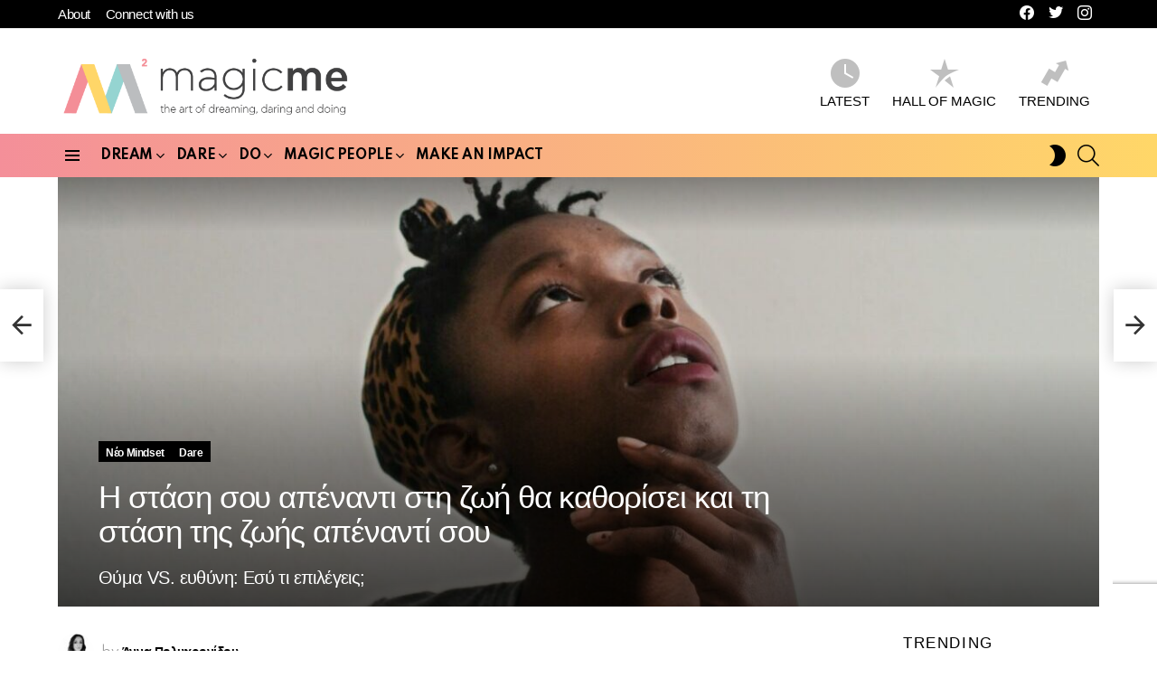

--- FILE ---
content_type: text/html; charset=UTF-8
request_url: https://magicme.gr/i-stasi-sou-apenanti-sti-zoi/
body_size: 33378
content:
<!DOCTYPE html>
<!--[if IE 8]>
<html class="no-js g1-off-outside lt-ie10 lt-ie9" id="ie8" lang="el" prefix="og: http://ogp.me/ns# fb: http://ogp.me/ns/fb#"><![endif]-->
<!--[if IE 9]>
<html class="no-js g1-off-outside lt-ie10" id="ie9" lang="el" prefix="og: http://ogp.me/ns# fb: http://ogp.me/ns/fb#"><![endif]-->
<!--[if !IE]><!-->
<html class="no-js g1-off-outside" lang="el" prefix="og: http://ogp.me/ns# fb: http://ogp.me/ns/fb#"><!--<![endif]-->
<head>
	<meta charset="UTF-8"/>
	<link rel="profile" href="http://gmpg.org/xfn/11"/>
	<link rel="pingback" href="https://magicme.gr/xmlrpc.php"/>

	<meta name='robots' content='index, follow, max-image-preview:large, max-snippet:-1, max-video-preview:-1' />
	<style>img:is([sizes="auto" i], [sizes^="auto," i]) { contain-intrinsic-size: 3000px 1500px }</style>
	<script type="text/javascript" id="wpp-js" src="https://magicme.gr/wp-content/plugins/wordpress-popular-posts/assets/js/wpp.min.js?ver=7.1.0" data-sampling="0" data-sampling-rate="100" data-api-url="https://magicme.gr/wp-json/wordpress-popular-posts" data-post-id="8287" data-token="764bfa7062" data-lang="0" data-debug="0"></script>

<meta name="viewport" content="initial-scale=1.0, minimum-scale=1.0, height=device-height, width=device-width" />
<meta property="og:locale" content="el_GR" />
<meta property="og:type" content="article" />
<meta property="og:title" content="Η στάση σου απέναντι στη ζωή θα καθορίσει και τη στάση της ζωής απέναντί σου" />
<meta property="og:description" content="Το να νιώθουμε «θύμα» ίσως είναι φυσιολογικό για εμάς. Όμως αυτή η αίσθηση σίγουρα δεν μας οδηγεί σε μεγαλύτερη συνειδητοποίηση..." />
<meta property="og:url" content="https://magicme.gr/i-stasi-sou-apenanti-sti-zoi/" />
<meta property="og:site_name" content="Magic Me" />
<meta property="article:publisher" content="https://www.facebook.com/magicme.gr" />
<meta property="article:tag" content="magic me" />
<meta property="article:tag" content="θετική ψυχολογία" />
<meta property="article:tag" content="mindset" />
<meta property="article:tag" content="ψυχολογία" />
<meta property="article:tag" content="ζωή" />
<meta property="article:tag" content="Νέο mindset" />
<meta property="article:tag" content="ευ ζην" />
<meta property="article:section" content="Νέο Mindset" />
<meta property="article:published_time" content="2023-07-24T12:48:56+00:00" />
<meta property="article:modified_time" content="2023-07-25T08:08:11+00:00" />
<meta property="og:updated_time" content="2023-07-25T08:08:11+00:00" />
<meta property="fb:app_id" content="182462156734921" />
<meta property="og:image" content="https://magicme.gr/wp-content/uploads/2023/05/tachina-lee-wjk_SSqCE4-unsplash-e1684414119168.jpg" />
<meta property="og:image:secure_url" content="https://magicme.gr/wp-content/uploads/2023/05/tachina-lee-wjk_SSqCE4-unsplash-e1684414119168.jpg" />
<meta property="og:image:width" content="1200" />
<meta property="og:image:height" content="630" />

	<!-- This site is optimized with the Yoast SEO plugin v23.3 - https://yoast.com/wordpress/plugins/seo/ -->
	<title>Η στάση σου απέναντι στη ζωή θα καθορίσει και τη στάση της ζωής απέναντί σου - Magic Me</title>
	<meta name="description" content="Το να νιώθουμε «θύμα» ίσως είναι φυσιολογικό για εμάς. Όμως αυτή η αίσθηση σίγουρα δεν μας οδηγεί σε μεγαλύτερη συνειδητοποίηση..." />
	<link rel="canonical" href="https://magicme.gr/i-stasi-sou-apenanti-sti-zoi/" />
	<meta property="og:locale" content="el_GR" />
	<meta property="og:type" content="article" />
	<meta property="og:title" content="Η στάση σου απέναντι στη ζωή θα καθορίσει και τη στάση της ζωής απέναντί σου - Magic Me" />
	<meta property="og:description" content="Το να νιώθουμε «θύμα» ίσως είναι φυσιολογικό για εμάς. Όμως αυτή η αίσθηση σίγουρα δεν μας οδηγεί σε μεγαλύτερη συνειδητοποίηση..." />
	<meta property="og:url" content="https://magicme.gr/i-stasi-sou-apenanti-sti-zoi/" />
	<meta property="og:site_name" content="Magic Me" />
	<meta property="article:published_time" content="2023-07-24T12:48:56+00:00" />
	<meta property="article:modified_time" content="2023-07-25T08:08:11+00:00" />
	<meta property="og:image" content="https://magicme.gr/wp-content/uploads/2023/05/tachina-lee-wjk_SSqCE4-unsplash-e1684414119168.jpg" />
	<meta property="og:image:width" content="1200" />
	<meta property="og:image:height" content="630" />
	<meta property="og:image:type" content="image/jpeg" />
	<meta name="author" content="Άννα Πολυχρονίδου" />
	<meta name="twitter:card" content="summary_large_image" />
	<meta name="twitter:label1" content="Συντάχθηκε από" />
	<meta name="twitter:data1" content="Άννα Πολυχρονίδου" />
	<meta name="twitter:label2" content="Εκτιμώμενος χρόνος ανάγνωσης" />
	<meta name="twitter:data2" content="3 λεπτά" />
	<script type="application/ld+json" class="yoast-schema-graph">{"@context":"https://schema.org","@graph":[{"@type":"Article","@id":"https://magicme.gr/i-stasi-sou-apenanti-sti-zoi/#article","isPartOf":{"@id":"https://magicme.gr/i-stasi-sou-apenanti-sti-zoi/"},"author":{"name":"Άννα Πολυχρονίδου","@id":"https://magicme.gr/#/schema/person/ff2a32de91103387d6a90e0d7846d351"},"headline":"Η στάση σου απέναντι στη ζωή θα καθορίσει και τη στάση της ζωής απέναντί σου","datePublished":"2023-07-24T12:48:56+00:00","dateModified":"2023-07-25T08:08:11+00:00","mainEntityOfPage":{"@id":"https://magicme.gr/i-stasi-sou-apenanti-sti-zoi/"},"wordCount":3,"commentCount":0,"publisher":{"@id":"https://magicme.gr/#organization"},"image":{"@id":"https://magicme.gr/i-stasi-sou-apenanti-sti-zoi/#primaryimage"},"thumbnailUrl":"https://magicme.gr/wp-content/uploads/2023/05/tachina-lee-wjk_SSqCE4-unsplash-e1684414119168.jpg","keywords":["magic me","θετική ψυχολογία","mindset","ψυχολογία","ζωή","Νέο mindset","ευ ζην"],"articleSection":["Νέο Mindset","Dare"],"inLanguage":"el","potentialAction":[{"@type":"CommentAction","name":"Comment","target":["https://magicme.gr/i-stasi-sou-apenanti-sti-zoi/#respond"]}]},{"@type":"WebPage","@id":"https://magicme.gr/i-stasi-sou-apenanti-sti-zoi/","url":"https://magicme.gr/i-stasi-sou-apenanti-sti-zoi/","name":"Η στάση σου απέναντι στη ζωή θα καθορίσει και τη στάση της ζωής απέναντί σου - Magic Me","isPartOf":{"@id":"https://magicme.gr/#website"},"primaryImageOfPage":{"@id":"https://magicme.gr/i-stasi-sou-apenanti-sti-zoi/#primaryimage"},"image":{"@id":"https://magicme.gr/i-stasi-sou-apenanti-sti-zoi/#primaryimage"},"thumbnailUrl":"https://magicme.gr/wp-content/uploads/2023/05/tachina-lee-wjk_SSqCE4-unsplash-e1684414119168.jpg","datePublished":"2023-07-24T12:48:56+00:00","dateModified":"2023-07-25T08:08:11+00:00","description":"Το να νιώθουμε «θύμα» ίσως είναι φυσιολογικό για εμάς. Όμως αυτή η αίσθηση σίγουρα δεν μας οδηγεί σε μεγαλύτερη συνειδητοποίηση...","breadcrumb":{"@id":"https://magicme.gr/i-stasi-sou-apenanti-sti-zoi/#breadcrumb"},"inLanguage":"el","potentialAction":[{"@type":"ReadAction","target":["https://magicme.gr/i-stasi-sou-apenanti-sti-zoi/"]}]},{"@type":"ImageObject","inLanguage":"el","@id":"https://magicme.gr/i-stasi-sou-apenanti-sti-zoi/#primaryimage","url":"https://magicme.gr/wp-content/uploads/2023/05/tachina-lee-wjk_SSqCE4-unsplash-e1684414119168.jpg","contentUrl":"https://magicme.gr/wp-content/uploads/2023/05/tachina-lee-wjk_SSqCE4-unsplash-e1684414119168.jpg","width":1200,"height":630},{"@type":"BreadcrumbList","@id":"https://magicme.gr/i-stasi-sou-apenanti-sti-zoi/#breadcrumb","itemListElement":[{"@type":"ListItem","position":1,"name":"Αρχική","item":"https://magicme.gr/"},{"@type":"ListItem","position":2,"name":"Η στάση σου απέναντι στη ζωή θα καθορίσει και τη στάση της ζωής απέναντί σου"}]},{"@type":"WebSite","@id":"https://magicme.gr/#website","url":"https://magicme.gr/","name":"Magic Me","description":"Αυτοβελτίωση, ιστορίες, τάσεις, δράσεις, απόψεις και tips για την Ολόψυχη ζωή που ονειρεύεσαι!","publisher":{"@id":"https://magicme.gr/#organization"},"potentialAction":[{"@type":"SearchAction","target":{"@type":"EntryPoint","urlTemplate":"https://magicme.gr/?s={search_term_string}"},"query-input":"required name=search_term_string"}],"inLanguage":"el"},{"@type":"Organization","@id":"https://magicme.gr/#organization","name":"Magicme.gr | Καλώς ήρθες στον άφιλτρα γοητευτικό κόσμο σου","url":"https://magicme.gr/","logo":{"@type":"ImageObject","inLanguage":"el","@id":"https://magicme.gr/#/schema/logo/image/","url":"https://magicme.gr/wp-content/uploads/2022/04/277590943_943044569715225_7118718790401400537_n.png","contentUrl":"https://magicme.gr/wp-content/uploads/2022/04/277590943_943044569715225_7118718790401400537_n.png","width":1200,"height":630,"caption":"Magicme.gr | Καλώς ήρθες στον άφιλτρα γοητευτικό κόσμο σου"},"image":{"@id":"https://magicme.gr/#/schema/logo/image/"}},{"@type":"Person","@id":"https://magicme.gr/#/schema/person/ff2a32de91103387d6a90e0d7846d351","name":"Άννα Πολυχρονίδου","image":{"@type":"ImageObject","inLanguage":"el","@id":"https://magicme.gr/#/schema/person/image/","url":"https://magicme.gr/wp-content/uploads/2024/05/440479680_1164608931341836_1050086137459729107_n-96x96.jpg","contentUrl":"https://magicme.gr/wp-content/uploads/2024/05/440479680_1164608931341836_1050086137459729107_n-96x96.jpg","caption":"Άννα Πολυχρονίδου"},"description":"Human Resources &amp; Development Manager, Personal&amp; Executive Coach «Setting goals is the first step in turning the invisible into the visible»","sameAs":["magic-team"],"url":"https://magicme.gr/author/anna-polichronidou/"}]}</script>
	<!-- / Yoast SEO plugin. -->


<link rel='dns-prefetch' href='//fonts.googleapis.com' />
<link rel='preconnect' href='https://fonts.gstatic.com' />
<link rel="alternate" type="application/rss+xml" title="Ροή RSS &raquo; Magic Me" href="https://magicme.gr/feed/" />
<link rel="alternate" type="application/rss+xml" title="Ροή Σχολίων &raquo; Magic Me" href="https://magicme.gr/comments/feed/" />
<link rel="alternate" type="application/rss+xml" title="Ροή Σχολίων Magic Me &raquo; Η στάση σου απέναντι στη ζωή θα καθορίσει και τη στάση της ζωής απέναντί σου" href="https://magicme.gr/i-stasi-sou-apenanti-sti-zoi/feed/" />
<script type="text/javascript">
/* <![CDATA[ */
window._wpemojiSettings = {"baseUrl":"https:\/\/s.w.org\/images\/core\/emoji\/15.0.3\/72x72\/","ext":".png","svgUrl":"https:\/\/s.w.org\/images\/core\/emoji\/15.0.3\/svg\/","svgExt":".svg","source":{"concatemoji":"https:\/\/magicme.gr\/wp-includes\/js\/wp-emoji-release.min.js?ver=6.7.1"}};
/*! This file is auto-generated */
!function(i,n){var o,s,e;function c(e){try{var t={supportTests:e,timestamp:(new Date).valueOf()};sessionStorage.setItem(o,JSON.stringify(t))}catch(e){}}function p(e,t,n){e.clearRect(0,0,e.canvas.width,e.canvas.height),e.fillText(t,0,0);var t=new Uint32Array(e.getImageData(0,0,e.canvas.width,e.canvas.height).data),r=(e.clearRect(0,0,e.canvas.width,e.canvas.height),e.fillText(n,0,0),new Uint32Array(e.getImageData(0,0,e.canvas.width,e.canvas.height).data));return t.every(function(e,t){return e===r[t]})}function u(e,t,n){switch(t){case"flag":return n(e,"\ud83c\udff3\ufe0f\u200d\u26a7\ufe0f","\ud83c\udff3\ufe0f\u200b\u26a7\ufe0f")?!1:!n(e,"\ud83c\uddfa\ud83c\uddf3","\ud83c\uddfa\u200b\ud83c\uddf3")&&!n(e,"\ud83c\udff4\udb40\udc67\udb40\udc62\udb40\udc65\udb40\udc6e\udb40\udc67\udb40\udc7f","\ud83c\udff4\u200b\udb40\udc67\u200b\udb40\udc62\u200b\udb40\udc65\u200b\udb40\udc6e\u200b\udb40\udc67\u200b\udb40\udc7f");case"emoji":return!n(e,"\ud83d\udc26\u200d\u2b1b","\ud83d\udc26\u200b\u2b1b")}return!1}function f(e,t,n){var r="undefined"!=typeof WorkerGlobalScope&&self instanceof WorkerGlobalScope?new OffscreenCanvas(300,150):i.createElement("canvas"),a=r.getContext("2d",{willReadFrequently:!0}),o=(a.textBaseline="top",a.font="600 32px Arial",{});return e.forEach(function(e){o[e]=t(a,e,n)}),o}function t(e){var t=i.createElement("script");t.src=e,t.defer=!0,i.head.appendChild(t)}"undefined"!=typeof Promise&&(o="wpEmojiSettingsSupports",s=["flag","emoji"],n.supports={everything:!0,everythingExceptFlag:!0},e=new Promise(function(e){i.addEventListener("DOMContentLoaded",e,{once:!0})}),new Promise(function(t){var n=function(){try{var e=JSON.parse(sessionStorage.getItem(o));if("object"==typeof e&&"number"==typeof e.timestamp&&(new Date).valueOf()<e.timestamp+604800&&"object"==typeof e.supportTests)return e.supportTests}catch(e){}return null}();if(!n){if("undefined"!=typeof Worker&&"undefined"!=typeof OffscreenCanvas&&"undefined"!=typeof URL&&URL.createObjectURL&&"undefined"!=typeof Blob)try{var e="postMessage("+f.toString()+"("+[JSON.stringify(s),u.toString(),p.toString()].join(",")+"));",r=new Blob([e],{type:"text/javascript"}),a=new Worker(URL.createObjectURL(r),{name:"wpTestEmojiSupports"});return void(a.onmessage=function(e){c(n=e.data),a.terminate(),t(n)})}catch(e){}c(n=f(s,u,p))}t(n)}).then(function(e){for(var t in e)n.supports[t]=e[t],n.supports.everything=n.supports.everything&&n.supports[t],"flag"!==t&&(n.supports.everythingExceptFlag=n.supports.everythingExceptFlag&&n.supports[t]);n.supports.everythingExceptFlag=n.supports.everythingExceptFlag&&!n.supports.flag,n.DOMReady=!1,n.readyCallback=function(){n.DOMReady=!0}}).then(function(){return e}).then(function(){var e;n.supports.everything||(n.readyCallback(),(e=n.source||{}).concatemoji?t(e.concatemoji):e.wpemoji&&e.twemoji&&(t(e.twemoji),t(e.wpemoji)))}))}((window,document),window._wpemojiSettings);
/* ]]> */
</script>
<link rel='stylesheet' id='sgr-css' href='https://magicme.gr/wp-content/plugins/simple-google-recaptcha111/sgr.css?ver=1685439765' type='text/css' media='all' />
<link rel='stylesheet' id='sbi_styles-css' href='https://magicme.gr/wp-content/plugins/instagram-feed-pro/css/sbi-styles.min.css?ver=6.4' type='text/css' media='all' />
<style id='wp-emoji-styles-inline-css' type='text/css'>

	img.wp-smiley, img.emoji {
		display: inline !important;
		border: none !important;
		box-shadow: none !important;
		height: 1em !important;
		width: 1em !important;
		margin: 0 0.07em !important;
		vertical-align: -0.1em !important;
		background: none !important;
		padding: 0 !important;
	}
</style>
<style id='classic-theme-styles-inline-css' type='text/css'>
/*! This file is auto-generated */
.wp-block-button__link{color:#fff;background-color:#32373c;border-radius:9999px;box-shadow:none;text-decoration:none;padding:calc(.667em + 2px) calc(1.333em + 2px);font-size:1.125em}.wp-block-file__button{background:#32373c;color:#fff;text-decoration:none}
</style>
<style id='global-styles-inline-css' type='text/css'>
:root{--wp--preset--aspect-ratio--square: 1;--wp--preset--aspect-ratio--4-3: 4/3;--wp--preset--aspect-ratio--3-4: 3/4;--wp--preset--aspect-ratio--3-2: 3/2;--wp--preset--aspect-ratio--2-3: 2/3;--wp--preset--aspect-ratio--16-9: 16/9;--wp--preset--aspect-ratio--9-16: 9/16;--wp--preset--color--black: #000000;--wp--preset--color--cyan-bluish-gray: #abb8c3;--wp--preset--color--white: #ffffff;--wp--preset--color--pale-pink: #f78da7;--wp--preset--color--vivid-red: #cf2e2e;--wp--preset--color--luminous-vivid-orange: #ff6900;--wp--preset--color--luminous-vivid-amber: #fcb900;--wp--preset--color--light-green-cyan: #7bdcb5;--wp--preset--color--vivid-green-cyan: #00d084;--wp--preset--color--pale-cyan-blue: #8ed1fc;--wp--preset--color--vivid-cyan-blue: #0693e3;--wp--preset--color--vivid-purple: #9b51e0;--wp--preset--gradient--vivid-cyan-blue-to-vivid-purple: linear-gradient(135deg,rgba(6,147,227,1) 0%,rgb(155,81,224) 100%);--wp--preset--gradient--light-green-cyan-to-vivid-green-cyan: linear-gradient(135deg,rgb(122,220,180) 0%,rgb(0,208,130) 100%);--wp--preset--gradient--luminous-vivid-amber-to-luminous-vivid-orange: linear-gradient(135deg,rgba(252,185,0,1) 0%,rgba(255,105,0,1) 100%);--wp--preset--gradient--luminous-vivid-orange-to-vivid-red: linear-gradient(135deg,rgba(255,105,0,1) 0%,rgb(207,46,46) 100%);--wp--preset--gradient--very-light-gray-to-cyan-bluish-gray: linear-gradient(135deg,rgb(238,238,238) 0%,rgb(169,184,195) 100%);--wp--preset--gradient--cool-to-warm-spectrum: linear-gradient(135deg,rgb(74,234,220) 0%,rgb(151,120,209) 20%,rgb(207,42,186) 40%,rgb(238,44,130) 60%,rgb(251,105,98) 80%,rgb(254,248,76) 100%);--wp--preset--gradient--blush-light-purple: linear-gradient(135deg,rgb(255,206,236) 0%,rgb(152,150,240) 100%);--wp--preset--gradient--blush-bordeaux: linear-gradient(135deg,rgb(254,205,165) 0%,rgb(254,45,45) 50%,rgb(107,0,62) 100%);--wp--preset--gradient--luminous-dusk: linear-gradient(135deg,rgb(255,203,112) 0%,rgb(199,81,192) 50%,rgb(65,88,208) 100%);--wp--preset--gradient--pale-ocean: linear-gradient(135deg,rgb(255,245,203) 0%,rgb(182,227,212) 50%,rgb(51,167,181) 100%);--wp--preset--gradient--electric-grass: linear-gradient(135deg,rgb(202,248,128) 0%,rgb(113,206,126) 100%);--wp--preset--gradient--midnight: linear-gradient(135deg,rgb(2,3,129) 0%,rgb(40,116,252) 100%);--wp--preset--font-size--small: 13px;--wp--preset--font-size--medium: 20px;--wp--preset--font-size--large: 36px;--wp--preset--font-size--x-large: 42px;--wp--preset--spacing--20: 0.44rem;--wp--preset--spacing--30: 0.67rem;--wp--preset--spacing--40: 1rem;--wp--preset--spacing--50: 1.5rem;--wp--preset--spacing--60: 2.25rem;--wp--preset--spacing--70: 3.38rem;--wp--preset--spacing--80: 5.06rem;--wp--preset--shadow--natural: 6px 6px 9px rgba(0, 0, 0, 0.2);--wp--preset--shadow--deep: 12px 12px 50px rgba(0, 0, 0, 0.4);--wp--preset--shadow--sharp: 6px 6px 0px rgba(0, 0, 0, 0.2);--wp--preset--shadow--outlined: 6px 6px 0px -3px rgba(255, 255, 255, 1), 6px 6px rgba(0, 0, 0, 1);--wp--preset--shadow--crisp: 6px 6px 0px rgba(0, 0, 0, 1);}:where(.is-layout-flex){gap: 0.5em;}:where(.is-layout-grid){gap: 0.5em;}body .is-layout-flex{display: flex;}.is-layout-flex{flex-wrap: wrap;align-items: center;}.is-layout-flex > :is(*, div){margin: 0;}body .is-layout-grid{display: grid;}.is-layout-grid > :is(*, div){margin: 0;}:where(.wp-block-columns.is-layout-flex){gap: 2em;}:where(.wp-block-columns.is-layout-grid){gap: 2em;}:where(.wp-block-post-template.is-layout-flex){gap: 1.25em;}:where(.wp-block-post-template.is-layout-grid){gap: 1.25em;}.has-black-color{color: var(--wp--preset--color--black) !important;}.has-cyan-bluish-gray-color{color: var(--wp--preset--color--cyan-bluish-gray) !important;}.has-white-color{color: var(--wp--preset--color--white) !important;}.has-pale-pink-color{color: var(--wp--preset--color--pale-pink) !important;}.has-vivid-red-color{color: var(--wp--preset--color--vivid-red) !important;}.has-luminous-vivid-orange-color{color: var(--wp--preset--color--luminous-vivid-orange) !important;}.has-luminous-vivid-amber-color{color: var(--wp--preset--color--luminous-vivid-amber) !important;}.has-light-green-cyan-color{color: var(--wp--preset--color--light-green-cyan) !important;}.has-vivid-green-cyan-color{color: var(--wp--preset--color--vivid-green-cyan) !important;}.has-pale-cyan-blue-color{color: var(--wp--preset--color--pale-cyan-blue) !important;}.has-vivid-cyan-blue-color{color: var(--wp--preset--color--vivid-cyan-blue) !important;}.has-vivid-purple-color{color: var(--wp--preset--color--vivid-purple) !important;}.has-black-background-color{background-color: var(--wp--preset--color--black) !important;}.has-cyan-bluish-gray-background-color{background-color: var(--wp--preset--color--cyan-bluish-gray) !important;}.has-white-background-color{background-color: var(--wp--preset--color--white) !important;}.has-pale-pink-background-color{background-color: var(--wp--preset--color--pale-pink) !important;}.has-vivid-red-background-color{background-color: var(--wp--preset--color--vivid-red) !important;}.has-luminous-vivid-orange-background-color{background-color: var(--wp--preset--color--luminous-vivid-orange) !important;}.has-luminous-vivid-amber-background-color{background-color: var(--wp--preset--color--luminous-vivid-amber) !important;}.has-light-green-cyan-background-color{background-color: var(--wp--preset--color--light-green-cyan) !important;}.has-vivid-green-cyan-background-color{background-color: var(--wp--preset--color--vivid-green-cyan) !important;}.has-pale-cyan-blue-background-color{background-color: var(--wp--preset--color--pale-cyan-blue) !important;}.has-vivid-cyan-blue-background-color{background-color: var(--wp--preset--color--vivid-cyan-blue) !important;}.has-vivid-purple-background-color{background-color: var(--wp--preset--color--vivid-purple) !important;}.has-black-border-color{border-color: var(--wp--preset--color--black) !important;}.has-cyan-bluish-gray-border-color{border-color: var(--wp--preset--color--cyan-bluish-gray) !important;}.has-white-border-color{border-color: var(--wp--preset--color--white) !important;}.has-pale-pink-border-color{border-color: var(--wp--preset--color--pale-pink) !important;}.has-vivid-red-border-color{border-color: var(--wp--preset--color--vivid-red) !important;}.has-luminous-vivid-orange-border-color{border-color: var(--wp--preset--color--luminous-vivid-orange) !important;}.has-luminous-vivid-amber-border-color{border-color: var(--wp--preset--color--luminous-vivid-amber) !important;}.has-light-green-cyan-border-color{border-color: var(--wp--preset--color--light-green-cyan) !important;}.has-vivid-green-cyan-border-color{border-color: var(--wp--preset--color--vivid-green-cyan) !important;}.has-pale-cyan-blue-border-color{border-color: var(--wp--preset--color--pale-cyan-blue) !important;}.has-vivid-cyan-blue-border-color{border-color: var(--wp--preset--color--vivid-cyan-blue) !important;}.has-vivid-purple-border-color{border-color: var(--wp--preset--color--vivid-purple) !important;}.has-vivid-cyan-blue-to-vivid-purple-gradient-background{background: var(--wp--preset--gradient--vivid-cyan-blue-to-vivid-purple) !important;}.has-light-green-cyan-to-vivid-green-cyan-gradient-background{background: var(--wp--preset--gradient--light-green-cyan-to-vivid-green-cyan) !important;}.has-luminous-vivid-amber-to-luminous-vivid-orange-gradient-background{background: var(--wp--preset--gradient--luminous-vivid-amber-to-luminous-vivid-orange) !important;}.has-luminous-vivid-orange-to-vivid-red-gradient-background{background: var(--wp--preset--gradient--luminous-vivid-orange-to-vivid-red) !important;}.has-very-light-gray-to-cyan-bluish-gray-gradient-background{background: var(--wp--preset--gradient--very-light-gray-to-cyan-bluish-gray) !important;}.has-cool-to-warm-spectrum-gradient-background{background: var(--wp--preset--gradient--cool-to-warm-spectrum) !important;}.has-blush-light-purple-gradient-background{background: var(--wp--preset--gradient--blush-light-purple) !important;}.has-blush-bordeaux-gradient-background{background: var(--wp--preset--gradient--blush-bordeaux) !important;}.has-luminous-dusk-gradient-background{background: var(--wp--preset--gradient--luminous-dusk) !important;}.has-pale-ocean-gradient-background{background: var(--wp--preset--gradient--pale-ocean) !important;}.has-electric-grass-gradient-background{background: var(--wp--preset--gradient--electric-grass) !important;}.has-midnight-gradient-background{background: var(--wp--preset--gradient--midnight) !important;}.has-small-font-size{font-size: var(--wp--preset--font-size--small) !important;}.has-medium-font-size{font-size: var(--wp--preset--font-size--medium) !important;}.has-large-font-size{font-size: var(--wp--preset--font-size--large) !important;}.has-x-large-font-size{font-size: var(--wp--preset--font-size--x-large) !important;}
:where(.wp-block-post-template.is-layout-flex){gap: 1.25em;}:where(.wp-block-post-template.is-layout-grid){gap: 1.25em;}
:where(.wp-block-columns.is-layout-flex){gap: 2em;}:where(.wp-block-columns.is-layout-grid){gap: 2em;}
:root :where(.wp-block-pullquote){font-size: 1.5em;line-height: 1.6;}
</style>
<link rel='stylesheet' id='adace-style-css' href='https://magicme.gr/wp-content/plugins/ad-ace/assets/css/style.min.css?ver=1.3.26' type='text/css' media='all' />
<link rel='stylesheet' id='shoppable-images-css-css' href='https://magicme.gr/wp-content/plugins/ad-ace/assets/css/shoppable-images-front.min.css?ver=1.3.26' type='text/css' media='all' />
<link rel='stylesheet' id='cace-all-css' href='https://magicme.gr/wp-content/plugins/comment-ace/assets/css/all.min.css?ver=1.0.6' type='text/css' media='all' />
<link rel='stylesheet' id='mace-lazy-load-youtube-css' href='https://magicme.gr/wp-content/plugins/media-ace/includes/lazy-load/assets/css/youtube.min.css?ver=1.4.12' type='text/css' media='all' />
<link rel='stylesheet' id='mace-gallery-css' href='https://magicme.gr/wp-content/plugins/media-ace/includes/gallery/css/gallery.min.css?ver=6.7.1' type='text/css' media='all' />
<link rel='stylesheet' id='jquery-magnific-popup-css' href='https://magicme.gr/wp-content/plugins/snax/assets/js/jquery.magnific-popup/magnific-popup.css?ver=6.7.1' type='text/css' media='all' />
<link rel='stylesheet' id='snax-css' href='https://magicme.gr/wp-content/plugins/snax/css/snax.min.css?ver=1.92' type='text/css' media='all' />
<link rel='stylesheet' id='wyr-main-css' href='https://magicme.gr/wp-content/plugins/whats-your-reaction/css/main.min.css?ver=1.3.18' type='text/css' media='all' />
<link rel='stylesheet' id='ppress-frontend-css' href='https://magicme.gr/wp-content/plugins/wp-user-avatar/assets/css/frontend.min.css?ver=4.15.12' type='text/css' media='all' />
<link rel='stylesheet' id='ppress-flatpickr-css' href='https://magicme.gr/wp-content/plugins/wp-user-avatar/assets/flatpickr/flatpickr.min.css?ver=4.15.12' type='text/css' media='all' />
<link rel='stylesheet' id='ppress-select2-css' href='https://magicme.gr/wp-content/plugins/wp-user-avatar/assets/select2/select2.min.css?ver=6.7.1' type='text/css' media='all' />
<link rel='stylesheet' id='wordpress-popular-posts-css-css' href='https://magicme.gr/wp-content/plugins/wordpress-popular-posts/assets/css/wpp.css?ver=7.1.0' type='text/css' media='all' />
<link rel='stylesheet' id='g1-main-css' href='https://magicme.gr/wp-content/themes/bimber/css/9.2.1/styles/original-2018/all-light.min.css?ver=9.2.1' type='text/css' media='all' />
<link rel='stylesheet' id='bimber-single-css' href='https://magicme.gr/wp-content/themes/bimber/css/9.2.1/styles/original-2018/single-light.min.css?ver=9.2.1' type='text/css' media='all' />
<link rel='stylesheet' id='bimber-comments-css' href='https://magicme.gr/wp-content/themes/bimber/css/9.2.1/styles/original-2018/comments-light.min.css?ver=9.2.1' type='text/css' media='all' />
<link rel='stylesheet' id='bimber-google-fonts-css' href='//fonts.googleapis.com/css?family=Roboto%3A400%2C300%2C500%2C600%2C700%2C900%7CSpartan%3A400%2C300%2C600%2C700%2C800&#038;subset=latin%2Clatin-ext%2Cgreek%2Cgreek-ext&#038;display=swap&#038;ver=9.2.1' type='text/css' media='all' />
<link rel='stylesheet' id='bimber-dynamic-style-css' href='https://magicme.gr/wp-content/uploads/dynamic-style-1699550958.css' type='text/css' media='all' />
<link rel='stylesheet' id='subscribe-forms-css-css' href='https://magicme.gr/wp-content/plugins/easy-social-share-buttons3/assets/modules/subscribe-forms.min.css?ver=8.1.1' type='text/css' media='all' />
<link rel='stylesheet' id='easy-social-share-buttons-css' href='https://magicme.gr/wp-content/plugins/easy-social-share-buttons3/assets/css/easy-social-share-buttons.min.css?ver=8.1.1' type='text/css' media='all' />
<style id='easy-social-share-buttons-inline-css' type='text/css'>
.essb_topbar .essb_topbar_inner{max-width:1152px;margin:0 auto;padding-left:0;padding-right:0;}.essb_topbar{margin-top:-200px;}
</style>
<link rel='stylesheet' id='cace-form-css' href='https://magicme.gr/wp-content/plugins/comment-ace/assets/css/form.min.css?ver=1.0.6' type='text/css' media='all' />
<link rel='stylesheet' id='bimber-snax-extra-css' href='https://magicme.gr/wp-content/themes/bimber/css/9.2.1/styles/original-2018/snax-extra-light.min.css?ver=9.2.1' type='text/css' media='all' />
<link rel='stylesheet' id='bimber-vc-css' href='https://magicme.gr/wp-content/themes/bimber/css/9.2.1/styles/original-2018/vc-light.min.css?ver=9.2.1' type='text/css' media='all' />
<link rel='stylesheet' id='bimber-essb-css' href='https://magicme.gr/wp-content/themes/bimber/css/9.2.1/styles/original-2018/essb-light.min.css?ver=9.2.1' type='text/css' media='all' />
<link rel='stylesheet' id='bimber-mashshare-css' href='https://magicme.gr/wp-content/themes/bimber/css/9.2.1/styles/original-2018/mashshare-light.min.css?ver=9.2.1' type='text/css' media='all' />
<script type="text/javascript" id="sgr-js-extra">
/* <![CDATA[ */
var sgr = {"sgr_site_key":"6LfTaVAmAAAAAIAPmtyc34FvM9F77zrkOz4rm7BP"};
/* ]]> */
</script>
<script type="text/javascript" src="https://magicme.gr/wp-content/plugins/simple-google-recaptcha111/sgr.js?ver=1685439765" id="sgr-js"></script>
<script type="text/javascript" src="https://magicme.gr/wp-includes/js/jquery/jquery.min.js?ver=3.7.1" id="jquery-core-js"></script>
<script type="text/javascript" src="https://magicme.gr/wp-includes/js/jquery/jquery-migrate.min.js?ver=3.4.1" id="jquery-migrate-js"></script>
<script type="text/javascript" src="https://magicme.gr/wp-content/plugins/ad-ace/assets/js/slot-slideup.js?ver=1.3.26" id="adace-slot-slideup-js"></script>
<script type="text/javascript" src="https://magicme.gr/wp-content/plugins/ad-ace/includes/shoppable-images/assets/js/shoppable-images-front.js?ver=1.3.26" id="shoppable-images-js-js"></script>
<script type="text/javascript" src="https://magicme.gr/wp-content/plugins/ad-ace/assets/js/coupons.js?ver=1.3.26" id="adace-coupons-js"></script>
<script type="text/javascript" src="https://magicme.gr/wp-content/plugins/wp-user-avatar/assets/flatpickr/flatpickr.min.js?ver=4.15.12" id="ppress-flatpickr-js"></script>
<script type="text/javascript" src="https://magicme.gr/wp-content/plugins/wp-user-avatar/assets/select2/select2.min.js?ver=4.15.12" id="ppress-select2-js"></script>
<script type="text/javascript" src="https://magicme.gr/wp-content/themes/bimber/js/modernizr/modernizr-custom.min.js?ver=3.3.0" id="modernizr-js"></script>
<script type="text/javascript" id="commentace-core-js-extra">
/* <![CDATA[ */
var commentace = {"ajax_url":"https:\/\/magicme.gr\/wp-admin\/admin-ajax.php","nonce":"59164702f1","in_debug_mode":"","user_logged_in":"","login_url":"https:\/\/magicme.gr\/wp-login.php?snax_login_popup=on","number_format":{"decimals":0,"dec_point":",","thousands_sep":"."},"i18n":{"remove":"Remove","login_required":"You must be logged in to perform that action","copied_to_clipboard":"Copied to your clipboard"}};
/* ]]> */
</script>
<script type="text/javascript" src="https://magicme.gr/wp-content/plugins/comment-ace/assets/js/core.js?ver=1.0.6" id="commentace-core-js"></script>
<script type="text/javascript" src="https://magicme.gr/wp-content/plugins/comment-ace/assets/js/comments.js?ver=1.0.6" id="commentace-comments-js"></script>
<script></script><link rel="https://api.w.org/" href="https://magicme.gr/wp-json/" /><link rel="alternate" title="JSON" type="application/json" href="https://magicme.gr/wp-json/wp/v2/posts/8287" /><link rel="EditURI" type="application/rsd+xml" title="RSD" href="https://magicme.gr/xmlrpc.php?rsd" />
<link rel='shortlink' href='https://magicme.gr/?p=8287' />
<link rel="alternate" title="oEmbed (JSON)" type="application/json+oembed" href="https://magicme.gr/wp-json/oembed/1.0/embed?url=https%3A%2F%2Fmagicme.gr%2Fi-stasi-sou-apenanti-sti-zoi%2F" />
<link rel="alternate" title="oEmbed (XML)" type="text/xml+oembed" href="https://magicme.gr/wp-json/oembed/1.0/embed?url=https%3A%2F%2Fmagicme.gr%2Fi-stasi-sou-apenanti-sti-zoi%2F&#038;format=xml" />
<link rel="preload" href="https://magicme.gr/wp-content/plugins/g1-socials/css/iconfont/fonts/g1-socials.woff" as="font" type="font/woff" crossorigin="anonymous">	<style>
		.lazyload, .lazyloading {
			opacity: 0;
		}
		.lazyloaded {
			opacity: 1;
		}
		.lazyload,
		.lazyloading,
		.lazyloaded {
			transition: opacity 0.175s ease-in-out;
		}

		iframe.lazyloading {
			opacity: 1;
			transition: opacity 0.375s ease-in-out;
			background: #f2f2f2 no-repeat center;
		}
		iframe.lazyloaded {
			opacity: 1;
		}
	</style>
	<link rel="preload" href="https://magicme.gr/wp-content/plugins/snax/css/snaxicon/fonts/snaxicon.woff" as="font" type="font/woff" crossorigin="anonymous">            <style id="wpp-loading-animation-styles">@-webkit-keyframes bgslide{from{background-position-x:0}to{background-position-x:-200%}}@keyframes bgslide{from{background-position-x:0}to{background-position-x:-200%}}.wpp-widget-block-placeholder,.wpp-shortcode-placeholder{margin:0 auto;width:60px;height:3px;background:#dd3737;background:linear-gradient(90deg,#dd3737 0%,#571313 10%,#dd3737 100%);background-size:200% auto;border-radius:3px;-webkit-animation:bgslide 1s infinite linear;animation:bgslide 1s infinite linear}</style>
            	<style>
	@font-face {
		font-family: "bimber";
							src:url("https://magicme.gr/wp-content/themes/bimber/css/9.2.1/bimber/fonts/bimber.eot");
			src:url("https://magicme.gr/wp-content/themes/bimber/css/9.2.1/bimber/fonts/bimber.eot?#iefix") format("embedded-opentype"),
			url("https://magicme.gr/wp-content/themes/bimber/css/9.2.1/bimber/fonts/bimber.woff") format("woff"),
			url("https://magicme.gr/wp-content/themes/bimber/css/9.2.1/bimber/fonts/bimber.ttf") format("truetype"),
			url("https://magicme.gr/wp-content/themes/bimber/css/9.2.1/bimber/fonts/bimber.svg#bimber") format("svg");
				font-weight: normal;
		font-style: normal;
		font-display: block;
	}
	</style>
	<!-- Global site tag (gtag.js) - Google Analytics -->
<script async src="https://www.googletagmanager.com/gtag/js?id=G-HLZ043T419"></script>
<script>
  window.dataLayer = window.dataLayer || [];
  function gtag(){dataLayer.push(arguments);}
  gtag('js', new Date());

  gtag('config', 'G-HLZ043T419');
</script>	<script>if ('#_' === window.location.hash) window.location.href='https://magicme.gr/wp-admin/options-general.php?page=g1_socials_options&tab=g1_socials_instagram';</script>
	<meta name="generator" content="Powered by WPBakery Page Builder - drag and drop page builder for WordPress."/>
<link rel="preload" href="https://magicme.gr/wp-content/plugins/comment-ace/assets/css/iconfont/fonts/cace.woff" as="font" type="font/woff" crossorigin="anonymous"><link rel="icon" href="https://magicme.gr/wp-content/uploads/2021/02/cropped-favico-1-32x32.png" sizes="32x32" />
<link rel="icon" href="https://magicme.gr/wp-content/uploads/2021/02/cropped-favico-1-192x192.png" sizes="192x192" />
<link rel="apple-touch-icon" href="https://magicme.gr/wp-content/uploads/2021/02/cropped-favico-1-180x180.png" />
<meta name="msapplication-TileImage" content="https://magicme.gr/wp-content/uploads/2021/02/cropped-favico-1-270x270.png" />
<meta name="g1:switch-skin-css" content="https://magicme.gr/wp-content/themes/bimber/css/9.2.1/styles/mode-dark.min.css" />	<script>if("undefined"!=typeof localStorage){var skinItemId=document.getElementsByName("g1:skin-item-id");skinItemId=skinItemId.length>0?skinItemId[0].getAttribute("content"):"g1_skin",window.g1SwitchSkin=function(e,t){if(e){var n=document.getElementById("g1-switch-skin-css");if(n){n.parentNode.removeChild(n),document.documentElement.classList.remove("g1-skinmode");try{localStorage.removeItem(skinItemId)}catch(e){}}else{t?document.write('<link id="g1-switch-skin-css" rel="stylesheet" type="text/css" media="all" href="'+document.getElementsByName("g1:switch-skin-css")[0].getAttribute("content")+'" />'):((n=document.createElement("link")).id="g1-switch-skin-css",n.href=document.getElementsByName("g1:switch-skin-css")[0].getAttribute("content"),n.rel="stylesheet",n.media="all",document.head.appendChild(n)),document.documentElement.classList.add("g1-skinmode");try{localStorage.setItem(skinItemId,e)}catch(e){}}}};try{var mode=localStorage.getItem(skinItemId);window.g1SwitchSkin(mode,!0)}catch(e){}}</script>
		<script>if("undefined"!=typeof localStorage){var nsfwItemId=document.getElementsByName("g1:nsfw-item-id");nsfwItemId=nsfwItemId.length>0?nsfwItemId[0].getAttribute("content"):"g1_nsfw_off",window.g1SwitchNSFW=function(e){e?(localStorage.setItem(nsfwItemId,1),document.documentElement.classList.add("g1-nsfw-off")):(localStorage.removeItem(nsfwItemId),document.documentElement.classList.remove("g1-nsfw-off"))};try{var nsfwmode=localStorage.getItem(nsfwItemId);window.g1SwitchNSFW(nsfwmode)}catch(e){}}</script>
			<style type="text/css" id="wp-custom-css">
			li.essb_item.essb_totalcount_item.essb_totalcount_item_before {
    display: none;
}

h3.g1-zeta.g1-zeta-1st.entry-title {
    text-transform: none;
	font-size:14px;
}

.g1-dark .g1-meta {
    color: rgba(255, 255, 255, 0.6);
    display: none;
}

h1.g1-mega.g1-mega-1st.entry-title {
    text-align: left;
}

h2.g1-alpha.g1-alpha-1st.entry-title {
    text-align: left;
}

.g1-footer {font-family: 'Fira Sans' ,sans-serif!important;}

.entry-tpl-tile {
    text-align: left;
}

#primary, #secondary {
    font-size: 1rem;
  
}

.entry-tpl-grid .entry-byline, .entry-tpl-grid .entry-subtitle, .entry-tpl-grid .entry-title {
    margin-bottom: 12px;
    text-align: left;
}

.g1-hb-row .g1-primary-nav-menu>.menu-item {
    display: inline-block;
    vertical-align: middle;
}

.g1-hb-row .g1-primary-nav-menu>.menu-item>a {
    padding: 15px 5px;
    line-height: 18px;
}
.g1-hb-row .g1-primary-nav-menu>.menu-item-has-children>a
{padding-right:16px!important;}

.wyr-reaction-voted .wyr-reaction-button, .wyr-reaction .wyr-reaction-bar {
    border-color: #f59595;
    background-color: #f59595;
    color: #ffffff;
}

h2.g1-delta.g1-delta-2nd.g1-collection-title {
    font-weight: 400;
    font-family: 'Fira Sans' ,sans-serif;
    /* background: #000; */
    background-image: linear-gradient(to right, var(--g1-hbc-bg-color), var(--g1-hbc-gradient-color));
    padding: 20px 0 0 0;
    font-weight: bold!important;
}

.archive-featured .archive-featured-title strong {
    padding: 10px 10px;
    display: block;
    color: #fff!important;
    background-color: #f2f2f2;
    background-color: #000000;
}
element.style {
}
.page-header .page-icon img {
    width: 150px;
    height: 150px;
    border-radius: 50%;
}

.page-header-03 {
    padding-top: 20px;
    position: relative;
    z-index: inherit;
    background: #0000008c;
    /* opacity: 0.5; */
}


img.sab-custom-avatar {max-width:150px;}

.g1-gamma-3rd {opacity:1; margin-top:20px;}

a.entry-category:hover {
    /* color: #FFD768; */
    background: -webkit-linear-gradient(#FFD768, #F48F99);
    -webkit-background-clip: text;
    -webkit-text-fill-color: transparent;
    /* background-color: #000!important; */
}


.g1-filter-pill {
    display: block;
    padding: 10px 20px;
    border-width: 1px;
    font: 700 12px/16px serif;
    font-family: Spartan,Roboto,sans-serif;
    text-transform: none;
    color: #fff!important;
    border-style: solid;
    border-radius: 0;
    transition: border-color 375ms ease-in-out,background-color 375ms ease-in-out,color 375ms ease-in-out;
    background: -webkit-linear-gradient(to top left, #000000, #ff6636);
    border-color: #e6e6e6;
    border-color: var(--g1-border-color);
    /* background-color: transparent; */
    color: #333;
    color: var(--g1-rtxt-color);
    background: #000;
}

span.entry-categories {
    background: #000!important;
}

p.archive-description {
    font-size: 21px;
    line-height: 28px;
    color: #000;
   margin-top: -20px;
}


.entry-category {
    display: inline-block;
    position: relative;
    padding: 5px 8px 2px 8px;
    border-width: 0;
    margin-right: 0;
    font-size: 12px;
    line-height: 16px;
   
    font-weight: 700;
    letter-spacing: -.03em;
    text-transform: none;
    vertical-align: middle;
    pointer-events: auto;
    border-style: solid;
    text-shadow: none;
    border-color: #fff;
    background-color: #000;
    color: #fff;
    border-color: var(--g1-cat-border-color);
    background-color: #000;
    color: #fff;
    transition: border-color 375ms ease-in-out,background-color 375ms ease-in-out,color 375ms ease-in-out;
}


.entry-counter:before {
    border-color: #000000;
    background-color: #000000;
    color: #000000;
}

.entry-counter:before {
    background-image: -webkit-linear-gradient(to top left, #000000, #ff6636);
    background-image: -moz-linear-gradient(to top left, #000000, #ff6636);
    background-image: -o-linear-gradient(to top left, #000000, #ff6636);
    background-image: linear-gradient(to top left, #f48f99, #ffd768);
}		</style>
		<noscript><style> .wpb_animate_when_almost_visible { opacity: 1; }</style></noscript><meta name="generator" content="WP Rocket 3.17.3" data-wpr-features="wpr_desktop wpr_preload_links" /></head>

<body class="post-template-default single single-post postid-8287 single-format-standard wp-embed-responsive snax-hoverable g1-layout-stretched g1-hoverable g1-has-mobile-logo g1-sidebar-normal essb-8.1.1 wpb-js-composer js-comp-ver-7.0 vc_responsive" itemscope="" itemtype="http://schema.org/WebPage" >

<div data-rocket-location-hash="9bb9e2fc315b4c2f7fceca04f1b3123a" class="g1-body-inner">

	<div data-rocket-location-hash="9f4968e2f8f45e3f182d4860c96af6da" id="page">
		

		

					<div data-rocket-location-hash="02fa9cbfeec81b130aa0e716b8c88faa" class="g1-row g1-row-layout-page g1-hb-row g1-hb-row-normal g1-hb-row-a g1-hb-row-1 g1-hb-boxed g1-hb-sticky-off g1-hb-shadow-off">
			<div class="g1-row-inner">
				<div class="g1-column g1-dropable">
											<div class="g1-bin-1 g1-bin-grow-off">
							<div class="g1-bin g1-bin-align-left">
																	<!-- BEGIN .g1-secondary-nav -->
<nav id="g1-secondary-nav" class="g1-secondary-nav"><ul id="g1-secondary-nav-menu" class="g1-secondary-nav-menu g1-menu-h"><li id="menu-item-6221" class="menu-item menu-item-type-post_type menu-item-object-page menu-item-g1-standard menu-item-6221"><a href="https://magicme.gr/about-magicme/">About</a></li>
<li id="menu-item-6222" class="menu-item menu-item-type-post_type menu-item-object-page menu-item-g1-standard menu-item-6222"><a href="https://magicme.gr/connect-with-us/">Connect with us</a></li>
</ul></nav><!-- END .g1-secondary-nav -->
															</div>
						</div>
											<div class="g1-bin-2 g1-bin-grow-off">
							<div class="g1-bin g1-bin-align-center">
															</div>
						</div>
											<div class="g1-bin-3 g1-bin-grow-off">
							<div class="g1-bin g1-bin-align-right">
																	<ul id="g1-social-icons-1" class="g1-socials-items g1-socials-items-tpl-grid g1-socials-hb-list g1-socials-s  ">
			<li class="g1-socials-item g1-socials-item-facebook">
	   <a class="g1-socials-item-link" href="https://www.facebook.com/magicme.gr" target="_blank" rel="noopener">
		   <span class="g1-socials-item-icon g1-socials-item-icon-48 g1-socials-item-icon-text g1-socials-item-icon-facebook"></span>
		   <span class="g1-socials-item-tooltip">
			   <span class="g1-socials-item-tooltip-inner">facebook</span>
		   </span>
	   </a>
	</li>
			<li class="g1-socials-item g1-socials-item-twitter">
	   <a class="g1-socials-item-link" href="https://twitter.com/magicme_gr" target="_blank" rel="noopener">
		   <span class="g1-socials-item-icon g1-socials-item-icon-48 g1-socials-item-icon-text g1-socials-item-icon-twitter"></span>
		   <span class="g1-socials-item-tooltip">
			   <span class="g1-socials-item-tooltip-inner">twitter</span>
		   </span>
	   </a>
	</li>
			<li class="g1-socials-item g1-socials-item-instagram">
	   <a class="g1-socials-item-link" href="https://www.instagram.com/magicme.gr/" target="_blank" rel="noopener">
		   <span class="g1-socials-item-icon g1-socials-item-icon-48 g1-socials-item-icon-text g1-socials-item-icon-instagram"></span>
		   <span class="g1-socials-item-tooltip">
			   <span class="g1-socials-item-tooltip-inner">instagram</span>
		   </span>
	   </a>
	</li>
	</ul>
															</div>
						</div>
									</div>
			</div>
			<div class="g1-row-background"></div>
		</div>
			<div data-rocket-location-hash="a02440408612045b644ef484886a2f63" class="g1-row g1-row-layout-page g1-hb-row g1-hb-row-normal g1-hb-row-b g1-hb-row-2 g1-hb-boxed g1-hb-sticky-off g1-hb-shadow-off">
			<div class="g1-row-inner">
				<div class="g1-column g1-dropable">
											<div class="g1-bin-1 g1-bin-grow-off">
							<div class="g1-bin g1-bin-align-left">
																	<div class="g1-id g1-id-desktop">
			<p class="g1-mega g1-mega-1st site-title">
	
			<a class="g1-logo-wrapper"
			   href="https://magicme.gr/" rel="home">
									<picture class="g1-logo g1-logo-default">
						<source media="(min-width: 1025px)" srcset="https://magicme.gr/wp-content/uploads/2022/03/magic_me-01.png 2x,https://magicme.gr/wp-content/uploads/2022/03/magic_me-01.png 1x">
						<source media="(max-width: 1024px)" srcset="data:image/svg+xml,%3Csvg%20xmlns%3D%27http%3A%2F%2Fwww.w3.org%2F2000%2Fsvg%27%20viewBox%3D%270%200%20370%2084%27%2F%3E">
						<img
							src="https://magicme.gr/wp-content/uploads/2022/03/magic_me-01.png"
							width="370"
							height="84"
							alt="Magic Me" />
					</picture>

											<picture class="g1-logo g1-logo-inverted">
							<source id="g1-logo-inverted-source" media="(min-width: 1025px)" srcset="data:image/svg+xml,%3Csvg%20xmlns%3D%27http%3A%2F%2Fwww.w3.org%2F2000%2Fsvg%27%20viewBox%3D%270%200%20370%2084%27%2F%3E" data-srcset="https://magicme.gr/wp-content/uploads/2022/03/magic_me-02.png 2x,https://magicme.gr/wp-content/uploads/2022/03/magic_me-02.png 1x">
							<source media="(max-width: 1024px)" srcset="data:image/svg+xml,%3Csvg%20xmlns%3D%27http%3A%2F%2Fwww.w3.org%2F2000%2Fsvg%27%20viewBox%3D%270%200%20370%2084%27%2F%3E">
							<img
								id="g1-logo-inverted-img"
								class="lazyload"
								src=""
								data-src="https://magicme.gr/wp-content/uploads/2022/03/magic_me-02.png"
								width="370"
								height="84"
								alt="" />
						</picture>
												</a>

			</p>
	
            <script>
            try {
                if ( localStorage.getItem(skinItemId ) ) {
                    var _g1;
                    _g1 = document.getElementById('g1-logo-inverted-img');
                    _g1.classList.remove('lazyload');
                    _g1.setAttribute('src', _g1.getAttribute('data-src') );

                    _g1 = document.getElementById('g1-logo-inverted-source');
                    _g1.setAttribute('srcset', _g1.getAttribute('data-srcset'));
                }
            } catch(e) {}
        </script>
    
	</div>															</div>
						</div>
											<div class="g1-bin-2 g1-bin-grow-off">
							<div class="g1-bin g1-bin-align-center">
															</div>
						</div>
											<div class="g1-bin-3 g1-bin-grow-off">
							<div class="g1-bin g1-bin-align-right">
																		<nav class="g1-quick-nav g1-quick-nav-short">
		<ul class="g1-quick-nav-menu">
															<li class="menu-item menu-item-type-g1-latest ">
						<a href="https://magicme.gr">
							<span class="entry-flag entry-flag-latest"></span>
							Latest						</a>
					</li>
													<li class="menu-item menu-item-type-g1-popular ">
						<a href="https://magicme.gr/popular/">
							<span class="entry-flag entry-flag-popular"></span>
							Hall of Magic						</a>
					</li>
																	<li class="menu-item menu-item-type-g1-trending ">
						<a href="https://magicme.gr/trending/">
							<span class="entry-flag entry-flag-trending"></span>
							Trending						</a>
					</li>
									</ul>
	</nav>
															</div>
						</div>
									</div>
			</div>
			<div class="g1-row-background"></div>
		</div>
				<div data-rocket-location-hash="8807b1fc800902f96f6041114e3cb8a3" class="g1-sticky-top-wrapper g1-hb-row-3">
				<div class="g1-row g1-row-layout-page g1-hb-row g1-hb-row-normal g1-hb-row-c g1-hb-row-3 g1-hb-boxed g1-hb-sticky-on g1-hb-shadow-off">
			<div class="g1-row-inner">
				<div class="g1-column g1-dropable">
											<div class="g1-bin-1 g1-bin-grow-off">
							<div class="g1-bin g1-bin-align-left">
																		<a class="g1-hamburger g1-hamburger-show g1-hamburger-s  " href="#">
		<span class="g1-hamburger-icon"></span>
			<span class="g1-hamburger-label
			g1-hamburger-label-hidden			">Menu</span>
	</a>
																	<!-- BEGIN .g1-primary-nav -->
<nav id="g1-primary-nav" class="g1-primary-nav"><ul id="g1-primary-nav-menu" class="g1-primary-nav-menu g1-menu-h"><li id="menu-item-5547" class="menu-item menu-item-type-taxonomy menu-item-object-category menu-item-has-children menu-item-g1-standard menu-item-5547"><a href="https://magicme.gr/category/dream/">Dream</a>
<ul class="sub-menu">
	<li id="menu-item-5550" class="menu-item menu-item-type-taxonomy menu-item-object-category menu-item-5550"><a href="https://magicme.gr/category/dream/%ce%bf%ce%bb%cf%8c%cf%88%cf%85%cf%87%ce%b1/">Ολόψυχα</a></li>
	<li id="menu-item-5548" class="menu-item menu-item-type-taxonomy menu-item-object-category menu-item-5548"><a href="https://magicme.gr/category/dream/magic-diaries/">Magic Diaries</a></li>
	<li id="menu-item-5549" class="menu-item menu-item-type-taxonomy menu-item-object-category menu-item-5549"><a href="https://magicme.gr/category/dream/cultura-magica/">Cultura Magica</a></li>
</ul>
</li>
<li id="menu-item-5551" class="menu-item menu-item-type-taxonomy menu-item-object-category current-post-ancestor current-menu-parent current-post-parent menu-item-has-children menu-item-g1-standard menu-item-5551"><a href="https://magicme.gr/category/dare/">Dare</a>
<ul class="sub-menu">
	<li id="menu-item-5554" class="menu-item menu-item-type-taxonomy menu-item-object-category current-post-ancestor current-menu-parent current-post-parent menu-item-5554"><a href="https://magicme.gr/category/dare/%ce%bd%ce%ad%ce%bf-mindset/">Νέο Mindset</a></li>
	<li id="menu-item-5552" class="menu-item menu-item-type-taxonomy menu-item-object-category menu-item-5552"><a href="https://magicme.gr/category/dare/like-a-boss/">Like a Boss!</a></li>
	<li id="menu-item-5553" class="menu-item menu-item-type-taxonomy menu-item-object-category menu-item-5553"><a href="https://magicme.gr/category/dare/%ce%b6%ce%b7%cf%84%ce%ae%ce%bc%ce%b1%cf%84%ce%b1-%ce%ba%ce%b1%cf%81%ce%b4%ce%b9%ce%ac%cf%82/">Ζητήματα Kαρδιάς</a></li>
</ul>
</li>
<li id="menu-item-5555" class="menu-item menu-item-type-taxonomy menu-item-object-category menu-item-has-children menu-item-g1-standard menu-item-5555"><a href="https://magicme.gr/category/do/">Do</a>
<ul class="sub-menu">
	<li id="menu-item-5556" class="menu-item menu-item-type-taxonomy menu-item-object-category menu-item-5556"><a href="https://magicme.gr/category/do/thirty-something/">#ThirtySomething</a></li>
	<li id="menu-item-5557" class="menu-item menu-item-type-taxonomy menu-item-object-category menu-item-5557"><a href="https://magicme.gr/category/do/holistic-life/">Holistic Life</a></li>
	<li id="menu-item-5559" class="menu-item menu-item-type-taxonomy menu-item-object-category menu-item-5559"><a href="https://magicme.gr/category/do/think-green/">Think Green!</a></li>
	<li id="menu-item-5558" class="menu-item menu-item-type-taxonomy menu-item-object-category menu-item-5558"><a href="https://magicme.gr/category/do/magic-and-the-city/">Magic and the City</a></li>
</ul>
</li>
<li id="menu-item-5560" class="menu-item menu-item-type-taxonomy menu-item-object-category menu-item-has-children menu-item-g1-standard menu-item-5560"><a href="https://magicme.gr/category/magic-people/">Magic People</a>
<ul class="sub-menu">
	<li id="menu-item-5563" class="menu-item menu-item-type-taxonomy menu-item-object-category menu-item-5563"><a href="https://magicme.gr/category/magic-people/tautotita-gunaika/">Ταυτότητα Γυναίκα</a></li>
	<li id="menu-item-5562" class="menu-item menu-item-type-taxonomy menu-item-object-category menu-item-5562"><a href="https://magicme.gr/category/magic-people/sinenteukseis/">Συνεντεύξεις</a></li>
	<li id="menu-item-5561" class="menu-item menu-item-type-taxonomy menu-item-object-category menu-item-5561"><a href="https://magicme.gr/category/magic-people/guest-posts/">Guest Stories</a></li>
</ul>
</li>
<li id="menu-item-5564" class="menu-item menu-item-type-taxonomy menu-item-object-category menu-item-g1-standard menu-item-5564"><a href="https://magicme.gr/category/make-an-impact/">Make an Impact</a></li>
</ul></nav><!-- END .g1-primary-nav -->
															</div>
						</div>
											<div class="g1-bin-2 g1-bin-grow-off">
							<div class="g1-bin g1-bin-align-center">
															</div>
						</div>
											<div class="g1-bin-3 g1-bin-grow-off">
							<div class="g1-bin g1-bin-align-right">
																	<div class="g1-drop g1-drop-nojs g1-drop-with-anim g1-drop-before g1-drop-the-skin g1-drop-the-skin-light g1-drop-m g1-drop-icon">
	<button class="g1-button-none g1-drop-toggle">
		<span class="g1-drop-toggle-icon"></span><span class="g1-drop-toggle-text">Switch skin</span>
		<span class="g1-drop-toggle-arrow"></span>
	</button>
	</div>

																		<div class="g1-drop g1-drop-with-anim g1-drop-before g1-drop-the-search  g1-drop-m g1-drop-icon ">
		<a class="g1-drop-toggle" href="https://magicme.gr/?s=">
			<span class="g1-drop-toggle-icon"></span><span class="g1-drop-toggle-text">Search</span>
			<span class="g1-drop-toggle-arrow"></span>
		</a>
		<div class="g1-drop-content">
			

<div role="search" class="search-form-wrapper">
	<form method="get"
	      class="g1-searchform-tpl-default g1-searchform-ajax search-form"
	      action="https://magicme.gr/">
		<label>
			<span class="screen-reader-text">Search for:</span>
			<input type="search" class="search-field"
			       placeholder="Search &hellip;"
			       value="" name="s"
			       title="Search for:" />
		</label>
		<button class="search-submit">Search</button>
	</form>

			<div class="g1-searches g1-searches-ajax"></div>
	</div>
		</div>
	</div>
															</div>
						</div>
									</div>
			</div>
			<div class="g1-row-background"></div>
		</div>
			</div>
					<div data-rocket-location-hash="b35c14ef2f636f6a2d68c214607c6cc3" class="g1-sticky-top-wrapper g1-hb-row-1">
				<div class="g1-row g1-row-layout-page g1-hb-row g1-hb-row-mobile g1-hb-row-a g1-hb-row-1 g1-hb-boxed g1-hb-sticky-on g1-hb-shadow-off">
			<div class="g1-row-inner">
				<div class="g1-column g1-dropable">
											<div class="g1-bin-1 g1-bin-grow-off">
							<div class="g1-bin g1-bin-align-left">
															</div>
						</div>
											<div class="g1-bin-2 g1-bin-grow-on">
							<div class="g1-bin g1-bin-align-center">
															</div>
						</div>
											<div class="g1-bin-3 g1-bin-grow-off">
							<div class="g1-bin g1-bin-align-right">
															</div>
						</div>
									</div>
			</div>
			<div class="g1-row-background"></div>
		</div>
			<div class="g1-row g1-row-layout-page g1-hb-row g1-hb-row-mobile g1-hb-row-b g1-hb-row-2 g1-hb-boxed g1-hb-sticky-on g1-hb-shadow-off">
			<div class="g1-row-inner">
				<div class="g1-column g1-dropable">
											<div class="g1-bin-1 g1-bin-grow-off">
							<div class="g1-bin g1-bin-align-left">
																	<div class="g1-id g1-id-mobile">
			<p class="g1-mega g1-mega-1st site-title">
	
		<a class="g1-logo-wrapper"
		   href="https://magicme.gr/" rel="home">
							<picture class="g1-logo g1-logo-default">
					<source media="(max-width: 1024px)" srcset="https://magicme.gr/wp-content/uploads/2022/03/magic_me-01.png 2x,https://magicme.gr/wp-content/uploads/2022/03/magic_me-01.png 1x">
					<source media="(min-width: 1025px)" srcset="data:image/svg+xml,%3Csvg%20xmlns%3D%27http%3A%2F%2Fwww.w3.org%2F2000%2Fsvg%27%20viewBox%3D%270%200%20150%2045%27%2F%3E">
					<img
						src="https://magicme.gr/wp-content/uploads/2022/03/magic_me-01.png"
						width="150"
						height="45"
						alt="Magic Me" />
				</picture>

									<picture class="g1-logo g1-logo-inverted">
						<source id="g1-logo-mobile-inverted-source" media="(max-width: 1024px)" srcset="data:image/svg+xml,%3Csvg%20xmlns%3D%27http%3A%2F%2Fwww.w3.org%2F2000%2Fsvg%27%20viewBox%3D%270%200%20150%2045%27%2F%3E" data-srcset="https://magicme.gr/wp-content/uploads/2022/03/magic_me-02.png 2x,https://magicme.gr/wp-content/uploads/2022/03/magic_me-02.png 1x">
						<source media="(min-width: 1025px)" srcset="data:image/svg+xml,%3Csvg%20xmlns%3D%27http%3A%2F%2Fwww.w3.org%2F2000%2Fsvg%27%20viewBox%3D%270%200%20150%2045%27%2F%3E">
						<img
							id="g1-logo-mobile-inverted-img"
							class="lazyload"
							src=""
							data-src="https://magicme.gr/wp-content/uploads/2022/03/magic_me-02.png"
							width="150"
							height="45"
							alt="" />
					</picture>
									</a>

			</p>
	
            <script>
            try {
                if ( localStorage.getItem(skinItemId ) ) {
                    var _g1;
                    _g1 = document.getElementById('g1-logo-mobile-inverted-img');
                    _g1.classList.remove('lazyload');
                    _g1.setAttribute('src', _g1.getAttribute('data-src') );

                    _g1 = document.getElementById('g1-logo-mobile-inverted-source');
                    _g1.setAttribute('srcset', _g1.getAttribute('data-srcset'));
                }
            } catch(e) {}
        </script>
    
	</div>															</div>
						</div>
											<div class="g1-bin-2 g1-bin-grow-on">
							<div class="g1-bin g1-bin-align-center">
															</div>
						</div>
											<div class="g1-bin-3 g1-bin-grow-off">
							<div class="g1-bin g1-bin-align-right">
																	<div class="g1-drop g1-drop-nojs g1-drop-with-anim g1-drop-before g1-drop-the-skin g1-drop-the-skin-light g1-drop-m g1-drop-icon">
	<button class="g1-button-none g1-drop-toggle">
		<span class="g1-drop-toggle-icon"></span><span class="g1-drop-toggle-text">Switch skin</span>
		<span class="g1-drop-toggle-arrow"></span>
	</button>
	</div>

																		<div class="g1-drop g1-drop-with-anim g1-drop-before g1-drop-the-search  g1-drop-m g1-drop-icon ">
		<a class="g1-drop-toggle" href="https://magicme.gr/?s=">
			<span class="g1-drop-toggle-icon"></span><span class="g1-drop-toggle-text">Search</span>
			<span class="g1-drop-toggle-arrow"></span>
		</a>
		<div class="g1-drop-content">
			

<div role="search" class="search-form-wrapper">
	<form method="get"
	      class="g1-searchform-tpl-default g1-searchform-ajax search-form"
	      action="https://magicme.gr/">
		<label>
			<span class="screen-reader-text">Search for:</span>
			<input type="search" class="search-field"
			       placeholder="Search &hellip;"
			       value="" name="s"
			       title="Search for:" />
		</label>
		<button class="search-submit">Search</button>
	</form>

			<div class="g1-searches g1-searches-ajax"></div>
	</div>
		</div>
	</div>
																		<a class="g1-hamburger g1-hamburger-show g1-hamburger-s  " href="#">
		<span class="g1-hamburger-icon"></span>
			<span class="g1-hamburger-label
			g1-hamburger-label-hidden			">Menu</span>
	</a>
															</div>
						</div>
									</div>
			</div>
			<div class="g1-row-background"></div>
		</div>
			<div class="g1-row g1-row-layout-page g1-hb-row g1-hb-row-mobile g1-hb-row-c g1-hb-row-3 g1-hb-boxed g1-hb-sticky-on g1-hb-shadow-off">
			<div class="g1-row-inner">
				<div class="g1-column g1-dropable">
											<div class="g1-bin-1 g1-bin-grow-off">
							<div class="g1-bin g1-bin-align-left">
															</div>
						</div>
											<div class="g1-bin-2 g1-bin-grow-on">
							<div class="g1-bin g1-bin-align-center">
																		<nav class="g1-quick-nav g1-quick-nav-short">
		<ul class="g1-quick-nav-menu">
															<li class="menu-item menu-item-type-g1-latest ">
						<a href="https://magicme.gr">
							<span class="entry-flag entry-flag-latest"></span>
							Latest						</a>
					</li>
													<li class="menu-item menu-item-type-g1-popular ">
						<a href="https://magicme.gr/popular/">
							<span class="entry-flag entry-flag-popular"></span>
							Hall of Magic						</a>
					</li>
																	<li class="menu-item menu-item-type-g1-trending ">
						<a href="https://magicme.gr/trending/">
							<span class="entry-flag entry-flag-trending"></span>
							Trending						</a>
					</li>
									</ul>
	</nav>
															</div>
						</div>
											<div class="g1-bin-3 g1-bin-grow-off">
							<div class="g1-bin g1-bin-align-right">
															</div>
						</div>
									</div>
			</div>
			<div class="g1-row-background"></div>
		</div>
			</div>
	
		
		



		

	<div data-rocket-location-hash="81c031fcc1741ace70237825d057b78c" id="primary">
		<div id="content" role="main">

			


<article id="post-8287" class="entry-tpl-background-boxed-v2 post-8287 post type-post status-publish format-standard has-post-thumbnail category--mindset category-dare tag-magic-me tag-6 tag-mindset tag-13 tag-17 tag--mindset tag-61" itemscope="" itemtype="http://schema.org/Article">
		<div class="g1-row g1-row-layout-page">
		<div class="g1-row-background">
		</div>
		<div class="g1-row-inner">
			<div class="g1-column">
							</div>
		</div>
	</div>

	<div class="g1-row g1-row-layout-page entry-media-row entry-media-row-04">
				<style>
			#g1-background-media-697077c8ca4c7 {
				background-image: url( https://magicme.gr/wp-content/uploads/2023/05/tachina-lee-wjk_SSqCE4-unsplash-e1684414119168.jpg );
			}
		</style>

		<div class="g1-row-inner">
			<div class="g1-column">

				<div class="g1-row g1-row-1">
					<div class="g1-row-inner">
						<div class="g1-column g1-dark">

							
						</div>
					</div>
					<div class="g1-row-background">
					</div>
				</div><!-- .g1-row -->

				<div class="g1-row g1-row-2">
					<div class="g1-row-inner">

						<div class="g1-column g1-column-2of3 g1-dark">
							<header class="entry-header">
								<div class="entry-before-title">
									<span class="entry-categories "><span class="entry-categories-inner"><span class="entry-categories-label">in</span> <a href="https://magicme.gr/category/dare/%ce%bd%ce%ad%ce%bf-mindset/" class="entry-category entry-category-item-11"><span itemprop="articleSection">Νέο Mindset</span></a>, <a href="https://magicme.gr/category/dare/" class="entry-category entry-category-item-450"><span itemprop="articleSection">Dare</span></a></span></span>
																		</div>

								<h1 class="g1-mega g1-mega-1st entry-title" itemprop="headline">Η στάση σου απέναντι στη ζωή θα καθορίσει και τη στάση της ζωής απέναντί σου</h1>
								<h2 class="entry-subtitle g1-gamma g1-gamma-3rd">Θύμα VS. ευθύνη: Εσύ τι επιλέγεις;</h2>							</header>
						</div>

						<div class="g1-column g1-column-1of3 g1-dark">
							
							</div>

					</div>

					<div class="g1-row-background">
					</div>

				</div><!-- .g1-row -->

			</div>
		</div><!-- .g1-row -->

		<div class="g1-row-background">
		<div class="g1-row-background-media" id="g1-background-media-697077c8ca4c7"></div>
		</div>

		<span class="g1-microdata" itemprop="image" itemscope itemtype="http://schema.org/ImageObject">
			<meta itemprop="url" content="https://magicme.gr/wp-content/uploads/2023/05/tachina-lee-wjk_SSqCE4-unsplash-e1684414119168.jpg" />
			<meta itemprop="width" content="1200" />
			<meta itemprop="height" content="630" />
		</span>
	</div><!-- g1-row -->

	<div class="g1-row g1-row-layout-page g1-row-padding-m">
		<div class="g1-row-background">
		</div>
		<div class="g1-row-inner">

			<div class="g1-column g1-column-2of3">
				<div class="entry-inner">
					<header class="entry-header">
													<p class="g1-meta g1-meta-m entry-meta entry-meta-m">
								<span class="entry-byline entry-byline-m entry-byline-with-avatar">
													<span class="entry-author" itemscope="" itemprop="author" itemtype="http://schema.org/Person">
	
		<span class="entry-meta-label">by</span>
			<a href="https://magicme.gr/author/anna-polichronidou/" title="Posts by Άννα Πολυχρονίδου" rel="author">
			<img data-del="avatar" src='https://magicme.gr/wp-content/uploads/2024/05/440479680_1164608931341836_1050086137459729107_n-48x48.jpg' class='avatar pp-user-avatar avatar-40 photo ' height='40' width='40'/>
							<strong itemprop="name">Άννα Πολυχρονίδου</strong>
					</a>
	</span>
	
																		</span>

								<span class="entry-stats entry-stats-m">
									
									
									
																	</span>
							</p>
											</header>


					<div class="g1-wrapper-with-stickies">
						<div class="entry-essentials">
							<div class="entry-content g1-typography-xl" itemprop="articleBody">
								<h2><strong>«Γιατί σε εμένα;»</strong></h2>
<p>Σίγουρα θα έχετε κάνει αυτή την ερώτηση στον εαυτό σας, ειδικά όταν αντιμετωπίζετε κάτι που είναι δύσκολο ή επώδυνο.</p>
<p>Έχετε προσπαθήσει ποτέ να μετατρέψετε την ερώτηση;</p>
<p>Αντί να ρωτήσετε &#8220;<em>Γιατί συμβαίνει αυτό σε εμένα;</em>&#8220;, να ρωτήσετε &#8220;<em>Τι μαθαίνω από αυτό που συμβαίνει σε εμένα;</em>&#8221;</p>
<p><strong>Ποια διαφορά εντοπίζετε στις δύο αυτές ερωτήσεις;</strong></p>
<p>H πρώτη μας οδηγεί σε ένα μονοπάτι <strong>θυματοποίησης</strong>. Νιώθουμε ότι κάτι δεν πάει καλά με εμάς. Η δεύτερη μας οδηγεί σε μια κατεύθυνση βαθύτερης <strong>συνειδητοποίησης</strong> και υπευθυνότητας.</p>
<h3><strong>Θύμα VS. ευθύνη: Εσύ τι επιλέγεις;</strong></h3>
<p>Ίσως φαίνεται πιο εύκολο να επιλέξουμε το #1 (θύμα) παρά να επιλέξουμε το #2 (ευθύνη).</p>
<p>Γιατί συμβαίνει αυτό;</p>
<p>Ζούμε έναν κόσμο που η κουλτούρα μας ενισχύει τη <a href="https://magicme.gr/allaxe-ti-zoi-sou-xekinontas-apo-ta-xeili-sou/" target="_blank" rel="noopener"><strong>θυματοποίηση</strong></a>. Ενώ υπάρχουν άνθρωποι γύρω μας που είναι πραγματικά θύματα, όταν εμείς αισθανόμαστε «<strong>θύματα</strong>» τις περισσότερες φορές, δεν είμαστε.</p>
<p>Όταν λυπόμαστε τον εαυτό μας, αποστασιοποιούμαστε από τα βαθιά και επώδυνα συναισθήματα, όπως η λύπη, ο πόνος, η μοναξιά, ο φόβος, ο θυμός και η απόγνωση.</p>
<p>Επειδή ως παιδιά δεν είχαμε τη <strong>συναισθηματική ικανότητα</strong> να βιώσουμε, να εκφράσουμε ή να αγκαλιάσουμε τα συναισθήματά μας στρεφόμασταν στη θυματοποίηση ως <strong>τεχνική επιβίωσης</strong>.</p>
<p>Στη ζωή μας ως ενήλικες το να διατηρούμε το ρόλο του θύματος μας εμποδίζει να <a href="https://magicme.gr/i-moni-sou-efthini/" target="_blank" rel="noopener"><strong>αναλάβουμε την ευθύνη</strong></a> και να νιώσουμε τα πραγματικά μας συναισθήματα.</p>
<p>Αυτό προκαλεί μεγάλη ζημιά στις σχέσεις, στη δουλειά και στην υγεία.</p>
<h3><strong>Το να νιώθουμε «θύμα» ίσως είναι φυσιολογικό για εμάς</strong></h3>
<p>Όμως αυτή η αίσθηση σίγουρα δεν μας οδηγεί σε μεγαλύτερη συνειδητοποίηση, χαρά ή ευτυχία.</p>
<p>Όσο πιο πρόθυμοι είμαστε να αναλάβουμε την ευθύνη για αυτό που εμφανίζεται στη ζωή μας και να αναζητήσουμε <strong>τι μπορούμε να μάθουμε</strong> από όλα αυτά που βιώνουμε, τόσο πιο πιθανό είναι να <a href="https://magicme.gr/an-theleis-na-voithiseis-kapoion-therapeuse-ton-eauto-sou/" target="_blank" rel="noopener"><strong>θεραπευτούμε</strong></a>, να αλλάξουμε και να μεταμορφωθούμε με θετικό τρόπο σε αυτό που πραγματικά θέλουμε.</p>
<h3><strong>Τι μπορείτε να κάνετε ώστε να αποχωριστείτε τη νοοτροπία του θύματος;</strong></h3>
<ul>
<li><strong>Παρατηρήστε πότε νιώθετε θύμα</strong></li>
</ul>
<p>Επιλέξτε έναν συγκεκριμένο τομέα της ζωής σας που αισθάνεστε αδικημένοι ή αναρωτιέστε γιατί συμβαίνει αυτό σε εσάς. Παρατηρήστε τι σκέφτεστε και λέτε για αυτήν την κατάσταση στον εαυτό σας και στους άλλους. Πώς νιώθετε πραγματικά γι&#8217; αυτό;</p>
<ul>
<li><strong>Σε σχέση με αυτή τη συγκεκριμένη κατάσταση αναρωτηθείτε, τι μαθαίνετε από αυτό; Τι καλό βλέπετε αυτήν τη στιγμή;</strong></li>
</ul>
<p>Όσο πιο <a href="https://magicme.gr/plisiase-oloi-einai-pio-simpatheis-apo-konta/" target="_blank" rel="noopener"><strong>πρόθυμοι</strong> </a>είστε να κοιτάξετε βαθιά και να μάθετε από αυτήν την κατάσταση, όσο λιγότερη ενέργεια αφιερώνετε στο έλεος της, τόσο περισσότερη δύναμη θα έχετε να την αντιμετωπίσετε και να εξελιχθείτε από τη διαδικασία αυτή.</p>
<ul>
<li><strong>Μιλήστε με τους άλλους αυθεντικά</strong></li>
</ul>
<p>Μοιραστείτε το συναίσθημά σας με άτομα που εμπιστεύεστε. Οι άνθρωποι γύρω μας είναι συχνά σε θέση να δουν και να ακούσουν πράγματα που εμείς δεν βλέπουμε. Το να στηριζόμαστε στους ανθρώπους στη ζωής μας και να ζητάμε την υποστήριξή τους, μπορεί να μας βοηθήσει να ξεπεράσουμε τη δυσκολία που αντιμετωπίζουμε.</p>
<p><em>Η αναζήτηση και η αξιοποίηση της δύναμης που μπορεί να μας δώσει η εμπειρία μας, μπορεί να μας βοηθήσει να <strong>απελευθερωθούμε</strong> από το ρόλο του θύματος και να προχωρήσουμε προς μια πιο θετική και <strong>δυναμική ζωή</strong>.</em></p>

<div class="snax snax-post-container">
	</div>
							</div>
						</div>

						<div class="entry-actions">
							<div class="essb_links essb_counters essb_displayed_bimber_side essb_share essb_template_big-retina essb_700519799 essb_size_xxl essb_links_center print-no" id="essb_displayed_bimber_side_700519799" data-essb-postid="8287" data-essb-position="bimber_side" data-essb-button-style="icon" data-essb-template="big-retina" data-essb-counter-pos="hidden" data-essb-url="https://magicme.gr/i-stasi-sou-apenanti-sti-zoi/" data-essb-fullurl="https://magicme.gr/i-stasi-sou-apenanti-sti-zoi/" data-essb-instance="700519799"><ul class="essb_links_list essb_force_hide_name essb_force_hide"><li class="essb_item essb_totalcount_item essb_totalcount_item_before" style="display: none !important;" data-essb-hide-till="1" data-counter-pos="hidden"><span class="essb_totalcount essb_t_before" title=""><span class="essb_t_nb">0</span> shares</span></li><li class="essb_item essb_link_facebook nolightbox"> <a href="https://www.facebook.com/dialog/feed?app_id=182462156734921&amp;display=popup&amp;name=%CE%97+%CF%83%CF%84%CE%AC%CF%83%CE%B7+%CF%83%CE%BF%CF%85+%CE%B1%CF%80%CE%AD%CE%BD%CE%B1%CE%BD%CF%84%CE%B9+%CF%83%CF%84%CE%B7+%CE%B6%CF%89%CE%AE+%CE%B8%CE%B1+%CE%BA%CE%B1%CE%B8%CE%BF%CF%81%CE%AF%CF%83%CE%B5%CE%B9+%CE%BA%CE%B1%CE%B9+%CF%84%CE%B7+%CF%83%CF%84%CE%AC%CF%83%CE%B7+%CF%84%CE%B7%CF%82+%CE%B6%CF%89%CE%AE%CF%82+%CE%B1%CF%80%CE%AD%CE%BD%CE%B1%CE%BD%CF%84%CE%AF+%CF%83%CE%BF%CF%85&amp;link=https%3A%2F%2Fmagicme.gr%2Fi-stasi-sou-apenanti-sti-zoi%2F&picture=https://magicme.gr/wp-content/uploads/2023/05/tachina-lee-wjk_SSqCE4-unsplash-e1684414119168.jpg&description=%CE%A4%CE%BF+%CE%BD%CE%B1+%CE%BD%CE%B9%CF%8E%CE%B8%CE%BF%CF%85%CE%BC%CE%B5+%C2%AB%CE%B8%CF%8D%CE%BC%CE%B1%C2%BB+%CE%AF%CF%83%CF%89%CF%82+%CE%B5%CE%AF%CE%BD%CE%B1%CE%B9+%CF%86%CF%85%CF%83%CE%B9%CE%BF%CE%BB%CE%BF%CE%B3%CE%B9%CE%BA%CF%8C+%CE%B3%CE%B9%CE%B1+%CE%B5%CE%BC%CE%AC%CF%82.+%CE%8C%CE%BC%CF%89%CF%82+%CE%B1%CF%85%CF%84%CE%AE+%CE%B7+%CE%B1%CE%AF%CF%83%CE%B8%CE%B7%CF%83%CE%B7+%CF%83%CE%AF%CE%B3%CE%BF%CF%85%CF%81%CE%B1+%CE%B4%CE%B5%CE%BD+%CE%BC%CE%B1%CF%82+%CE%BF%CE%B4%CE%B7%CE%B3%CE%B5%CE%AF+%CF%83%CE%B5+%CE%BC%CE%B5%CE%B3%CE%B1%CE%BB%CF%8D%CF%84%CE%B5%CF%81%CE%B7+%CF%83%CF%85%CE%BD%CE%B5%CE%B9%CE%B4%CE%B7%CF%84%CE%BF%CF%80%CE%BF%CE%AF%CE%B7%CF%83%CE%B7..." title="Share on Facebook" onclick="essb.window(&#39;https://www.facebook.com/dialog/feed?app_id=182462156734921&amp;display=popup&amp;name=%CE%97+%CF%83%CF%84%CE%AC%CF%83%CE%B7+%CF%83%CE%BF%CF%85+%CE%B1%CF%80%CE%AD%CE%BD%CE%B1%CE%BD%CF%84%CE%B9+%CF%83%CF%84%CE%B7+%CE%B6%CF%89%CE%AE+%CE%B8%CE%B1+%CE%BA%CE%B1%CE%B8%CE%BF%CF%81%CE%AF%CF%83%CE%B5%CE%B9+%CE%BA%CE%B1%CE%B9+%CF%84%CE%B7+%CF%83%CF%84%CE%AC%CF%83%CE%B7+%CF%84%CE%B7%CF%82+%CE%B6%CF%89%CE%AE%CF%82+%CE%B1%CF%80%CE%AD%CE%BD%CE%B1%CE%BD%CF%84%CE%AF+%CF%83%CE%BF%CF%85&amp;link=https%3A%2F%2Fmagicme.gr%2Fi-stasi-sou-apenanti-sti-zoi%2F&picture=https://magicme.gr/wp-content/uploads/2023/05/tachina-lee-wjk_SSqCE4-unsplash-e1684414119168.jpg&description=%CE%A4%CE%BF+%CE%BD%CE%B1+%CE%BD%CE%B9%CF%8E%CE%B8%CE%BF%CF%85%CE%BC%CE%B5+%C2%AB%CE%B8%CF%8D%CE%BC%CE%B1%C2%BB+%CE%AF%CF%83%CF%89%CF%82+%CE%B5%CE%AF%CE%BD%CE%B1%CE%B9+%CF%86%CF%85%CF%83%CE%B9%CE%BF%CE%BB%CE%BF%CE%B3%CE%B9%CE%BA%CF%8C+%CE%B3%CE%B9%CE%B1+%CE%B5%CE%BC%CE%AC%CF%82.+%CE%8C%CE%BC%CF%89%CF%82+%CE%B1%CF%85%CF%84%CE%AE+%CE%B7+%CE%B1%CE%AF%CF%83%CE%B8%CE%B7%CF%83%CE%B7+%CF%83%CE%AF%CE%B3%CE%BF%CF%85%CF%81%CE%B1+%CE%B4%CE%B5%CE%BD+%CE%BC%CE%B1%CF%82+%CE%BF%CE%B4%CE%B7%CE%B3%CE%B5%CE%AF+%CF%83%CE%B5+%CE%BC%CE%B5%CE%B3%CE%B1%CE%BB%CF%8D%CF%84%CE%B5%CF%81%CE%B7+%CF%83%CF%85%CE%BD%CE%B5%CE%B9%CE%B4%CE%B7%CF%84%CE%BF%CF%80%CE%BF%CE%AF%CE%B7%CF%83%CE%B7...&#39;,&#39;facebook_advanced&#39;,&#39;700519799&#39;); return false;" target="_blank" rel="noreferrer noopener nofollow" class="nolightbox" ><span class="essb_icon essb_icon_facebook"></span><span class="essb_network_name essb_noname"></span></a><span class="essb_counter_hidden" data-cnt="" data-cnt-short=""></span></li><li class="essb_item essb_link_twitter nolightbox"> <a href="#" title="Share on Twitter" onclick="essb.window(&#39;https://twitter.com/intent/tweet?text=Η%20στάση%20σου%20απέναντι%20στη%20ζωή%20θα%20καθορίσει%20και%20τη%20στάση%20της%20ζωής%20απέναντί%20σου&amp;url=https%3A%2F%2Fmagicme.gr%2Fi-stasi-sou-apenanti-sti-zoi%2F&amp;counturl=https%3A%2F%2Fmagicme.gr%2Fi-stasi-sou-apenanti-sti-zoi%2F&amp;related=magicme.gr&amp;via=magicme.gr&amp;hashtags=magicme,θετικήψυχολογία,mindset,ψυχολογία,ζωή,Νέοmindset,ευζην&#39;,&#39;twitter&#39;,&#39;700519799&#39;); return false;" target="_blank" rel="noreferrer noopener nofollow" class="nolightbox" ><span class="essb_icon essb_icon_twitter"></span><span class="essb_network_name essb_noname"></span></a><span class="essb_counter_hidden" data-cnt="" data-cnt-short=""></span></li><li class="essb_item essb_link_linkedin nolightbox"> <a href="https://www.linkedin.com/shareArticle?mini=true&amp;ro=true&amp;trk=EasySocialShareButtons&amp;title=%CE%97+%CF%83%CF%84%CE%AC%CF%83%CE%B7+%CF%83%CE%BF%CF%85+%CE%B1%CF%80%CE%AD%CE%BD%CE%B1%CE%BD%CF%84%CE%B9+%CF%83%CF%84%CE%B7+%CE%B6%CF%89%CE%AE+%CE%B8%CE%B1+%CE%BA%CE%B1%CE%B8%CE%BF%CF%81%CE%AF%CF%83%CE%B5%CE%B9+%CE%BA%CE%B1%CE%B9+%CF%84%CE%B7+%CF%83%CF%84%CE%AC%CF%83%CE%B7+%CF%84%CE%B7%CF%82+%CE%B6%CF%89%CE%AE%CF%82+%CE%B1%CF%80%CE%AD%CE%BD%CE%B1%CE%BD%CF%84%CE%AF+%CF%83%CE%BF%CF%85&amp;url=https%3A%2F%2Fmagicme.gr%2Fi-stasi-sou-apenanti-sti-zoi%2F" title="Share on LinkedIn" onclick="essb.window(&#39;https://www.linkedin.com/shareArticle?mini=true&amp;ro=true&amp;trk=EasySocialShareButtons&amp;title=%CE%97+%CF%83%CF%84%CE%AC%CF%83%CE%B7+%CF%83%CE%BF%CF%85+%CE%B1%CF%80%CE%AD%CE%BD%CE%B1%CE%BD%CF%84%CE%B9+%CF%83%CF%84%CE%B7+%CE%B6%CF%89%CE%AE+%CE%B8%CE%B1+%CE%BA%CE%B1%CE%B8%CE%BF%CF%81%CE%AF%CF%83%CE%B5%CE%B9+%CE%BA%CE%B1%CE%B9+%CF%84%CE%B7+%CF%83%CF%84%CE%AC%CF%83%CE%B7+%CF%84%CE%B7%CF%82+%CE%B6%CF%89%CE%AE%CF%82+%CE%B1%CF%80%CE%AD%CE%BD%CE%B1%CE%BD%CF%84%CE%AF+%CF%83%CE%BF%CF%85&amp;url=https%3A%2F%2Fmagicme.gr%2Fi-stasi-sou-apenanti-sti-zoi%2F&#39;,&#39;linkedin&#39;,&#39;700519799&#39;); return false;" target="_blank" rel="noreferrer noopener nofollow" class="nolightbox" ><span class="essb_icon essb_icon_linkedin"></span><span class="essb_network_name essb_noname"></span></a><span class="essb_counter_hidden" data-cnt="" data-cnt-short=""></span></li><li class="essb_item essb_link_viber nolightbox"> <a href="viber://forward?text=Η%20στάση%20σου%20απέναντι%20στη%20ζωή%20θα%20καθορίσει%20και%20τη%20στάση%20της%20ζωής%20απέναντί%20σου%20https%3A%2F%2Fmagicme.gr%2Fi-stasi-sou-apenanti-sti-zoi%2F" title="Share on Viber" onclick="essb.tracking_only('', 'viber', '700519799', true);" target="_blank" rel="noreferrer noopener nofollow" class="nolightbox" ><span class="essb_icon essb_icon_viber"></span><span class="essb_network_name essb_noname"></span></a></li><li class="essb_item essb_link_whatsapp nolightbox"> <a href="whatsapp://send?text=Η%20στάση%20σου%20απέναντι%20στη%20ζωή%20θα%20καθορίσει%20και%20τη%20στάση%20της%20ζωής%20απέναντί%20σου%20https%3A%2F%2Fmagicme.gr%2Fi-stasi-sou-apenanti-sti-zoi%2F" title="Share on WhatsApp" onclick="essb.tracking_only('', 'whatsapp', '700519799', true);" target="_blank" rel="noreferrer noopener nofollow" class="nolightbox" ><span class="essb_icon essb_icon_whatsapp"></span><span class="essb_network_name essb_noname"></span></a></li></ul></div>						</div>
					</div>
				</div><!-- .todo -->

				<div class="entry-after-content">
					<p class="entry-tags "><span class="entry-tags-inner"><a href="https://magicme.gr/tag/magic-me/" class="entry-tag entry-tag-2">magic me</a><a href="https://magicme.gr/tag/%ce%b8%ce%b5%cf%84%ce%b9%ce%ba%ce%ae-%cf%88%cf%85%cf%87%ce%bf%ce%bb%ce%bf%ce%b3%ce%af%ce%b1/" class="entry-tag entry-tag-6">θετική ψυχολογία</a><a href="https://magicme.gr/tag/mindset/" class="entry-tag entry-tag-8">mindset</a><a href="https://magicme.gr/tag/%cf%88%cf%85%cf%87%ce%bf%ce%bb%ce%bf%ce%b3%ce%af%ce%b1/" class="entry-tag entry-tag-13">ψυχολογία</a><a href="https://magicme.gr/tag/%ce%b6%cf%89%ce%ae/" class="entry-tag entry-tag-17">ζωή</a><a href="https://magicme.gr/tag/%ce%bd%ce%ad%ce%bf-mindset/" class="entry-tag entry-tag-56">Νέο mindset</a><a href="https://magicme.gr/tag/%ce%b5%cf%85-%ce%b6%ce%b7%ce%bd/" class="entry-tag entry-tag-61">ευ ζην</a></span></p>	<section class="g1-row author-info" itemscope="" itemtype="http://schema.org/Person">
		<div class="g1-row-inner author-info-inner">
			<div class="g1-column author-overview">

				<figure class="author-avatar">
					<a href="https://magicme.gr/author/anna-polichronidou/">
						<img data-del="avatar" src='https://magicme.gr/wp-content/uploads/2024/05/440479680_1164608931341836_1050086137459729107_n-96x96.jpg' class='avatar pp-user-avatar avatar-80 photo ' height='80' width='80'/>
					</a>
				</figure>

				<header>
										<h2 class="g1-gamma g1-gamma-1st author-title">Written by <a href="https://magicme.gr/author/anna-polichronidou/"><span itemprop="name">Άννα Πολυχρονίδου</span></a></h2>

									</header>

								<div itemprop="description" class="author-bio">
					<p><strong>Human Resources &amp; Development Manager, Personal&amp; Executive Coach</strong></p>
<p>«Setting goals is the first step in turning the invisible into the visible»</p>
				</div>
				
				<div class="author-extras">
									</div>
			</div>
		</div>
	</section>

<aside class="wyr-reactions">
	<header>
		<h2 class="g1-delta g1-delta-2nd"><span>What's Your Reaction?</span></h2>	</header>
		<div class="wyr-reactions-body">
		<ul class="wyr-reaction-items">
											<li class="wyr-reaction-item wyr-reaction-item-empowered">
					<a class="wyr-reaction wyr-reaction-empowered" data-wyr-nonce="c1f6e40df9" data-wyr-post-id="8287" data-wyr-author-id="0" data-wyr-reaction="empowered">
						<span class="wyr-reaction-icon wyr-reaction-icon-6348 wyr-reaction-icon-with-" ><img width="50" height="50" src="https://magicme.gr/wp-content/uploads/2022/03/Woman-Leadership_Blue_3.png" alt="Empowered" /><span class="wyr-reaction-icon-text">Empowered</span></span>
						<div class="wyr-reaction-track">
							<div class="wyr-reaction-value" data-raw-value="0">0</div>
							<div class="wyr-reaction-bar" style="height: 0%;">
							</div>
						</div>
						<div class="wyr-reaction-button"><strong class="wyr-reaction-label">Empowered</strong></div>
					</a>
				</li>
											<li class="wyr-reaction-item wyr-reaction-item-love">
					<a class="wyr-reaction wyr-reaction-love" data-wyr-nonce="c1f6e40df9" data-wyr-post-id="8287" data-wyr-author-id="0" data-wyr-reaction="love">
						<span class="wyr-reaction-icon wyr-reaction-icon-6350 wyr-reaction-icon-with-" ><img width="50" height="50" src="https://magicme.gr/wp-content/uploads/2022/03/9206-Smiling-Face-with-Hearts.png" alt="Love" /><span class="wyr-reaction-icon-text">Love</span></span>
						<div class="wyr-reaction-track">
							<div class="wyr-reaction-value" data-raw-value="2">2</div>
							<div class="wyr-reaction-bar" style="height: 100%;">
							</div>
						</div>
						<div class="wyr-reaction-button"><strong class="wyr-reaction-label">Love</strong></div>
					</a>
				</li>
											<li class="wyr-reaction-item wyr-reaction-item-insightful">
					<a class="wyr-reaction wyr-reaction-insightful" data-wyr-nonce="c1f6e40df9" data-wyr-post-id="8287" data-wyr-author-id="0" data-wyr-reaction="insightful">
						<span class="wyr-reaction-icon wyr-reaction-icon-6353 wyr-reaction-icon-with-" ><img width="50" height="50" src="https://magicme.gr/wp-content/uploads/2022/03/Woman-Leadership_Blue_9.png" alt="Insightful" /><span class="wyr-reaction-icon-text">Insightful</span></span>
						<div class="wyr-reaction-track">
							<div class="wyr-reaction-value" data-raw-value="0">0</div>
							<div class="wyr-reaction-bar" style="height: 0%;">
							</div>
						</div>
						<div class="wyr-reaction-button"><strong class="wyr-reaction-label">Insightful</strong></div>
					</a>
				</li>
											<li class="wyr-reaction-item wyr-reaction-item-hmmm">
					<a class="wyr-reaction wyr-reaction-hmmm" data-wyr-nonce="c1f6e40df9" data-wyr-post-id="8287" data-wyr-author-id="0" data-wyr-reaction="hmmm">
						<span class="wyr-reaction-icon wyr-reaction-icon-6351 wyr-reaction-icon-with-visual" ><img width="50" height="50" src="https://magicme.gr/wp-content/uploads/2022/03/9222-Thinking-Face.png" alt="Hmmm" /><span class="wyr-reaction-icon-text">Hmmm</span></span>
						<div class="wyr-reaction-track">
							<div class="wyr-reaction-value" data-raw-value="0">0</div>
							<div class="wyr-reaction-bar" style="height: 0%;">
							</div>
						</div>
						<div class="wyr-reaction-button"><strong class="wyr-reaction-label">Hmmm</strong></div>
					</a>
				</li>
											<li class="wyr-reaction-item wyr-reaction-item-hot">
					<a class="wyr-reaction wyr-reaction-hot" data-wyr-nonce="c1f6e40df9" data-wyr-post-id="8287" data-wyr-author-id="0" data-wyr-reaction="hot">
						<span class="wyr-reaction-icon wyr-reaction-icon-6349 wyr-reaction-icon-with-" ><img width="50" height="50" src="https://magicme.gr/wp-content/uploads/2022/03/FIRE.png" alt="Hot" /><span class="wyr-reaction-icon-text">Hot</span></span>
						<div class="wyr-reaction-track">
							<div class="wyr-reaction-value" data-raw-value="0">0</div>
							<div class="wyr-reaction-bar" style="height: 0%;">
							</div>
						</div>
						<div class="wyr-reaction-button"><strong class="wyr-reaction-label">Hot</strong></div>
					</a>
				</li>
											<li class="wyr-reaction-item wyr-reaction-item-like">
					<a class="wyr-reaction wyr-reaction-like" data-wyr-nonce="c1f6e40df9" data-wyr-post-id="8287" data-wyr-author-id="0" data-wyr-reaction="like">
						<span class="wyr-reaction-icon wyr-reaction-icon-cute wyr-reaction-icon-with-" ><img width="50" height="50" src="https://magicme.gr/wp-content/plugins/whats-your-reaction/images/vibrant/cute.svg" alt="Like" /><span class="wyr-reaction-icon-text">Like</span></span>
						<div class="wyr-reaction-track">
							<div class="wyr-reaction-value" data-raw-value="0">0</div>
							<div class="wyr-reaction-bar" style="height: 0%;">
							</div>
						</div>
						<div class="wyr-reaction-button"><strong class="wyr-reaction-label">Like</strong></div>
					</a>
				</li>
					</ul>

			</div>
</aside>


	<aside class="g1-related-entries">

		
		<h2 class="g1-delta g1-delta-2nd g1-collection-title"><span>Η ΜΑΓΕΙΑ ΣΥΝΕΧΙΖΕΤΑΙ</span></h2>		<div class="g1-collection g1-collection-columns-2">
			<div class="g1-collection-viewport">
				<ul class="g1-collection-items  ">
					
						<li class="g1-collection-item g1-collection-item-1of3">
							
<article class="entry-tpl-grid entry-tpl-grid-m post-11360 post type-post status-publish format-standard has-post-thumbnail category--mindset category-dare tag-77 tag-magic-me tag-4 tag-mindset tag-17 tag--mindset tag-61 tag-540">
	<div class="entry-featured-media " ><a title="«Ποτέ δεν είναι αργά»: ξεκίνα σήμερα ό,τι αγαπάς" class="g1-frame" href="https://magicme.gr/pote-den-einai-arga/"><div class="g1-frame-inner"><img data-expand="600" width="364" height="205" src="data:image/svg+xml;charset=utf-8,%3Csvg xmlns%3D'http%3A%2F%2Fwww.w3.org%2F2000%2Fsvg' viewBox%3D'0 0 364 205'%2F%3E" data-src="https://magicme.gr/wp-content/uploads/2024/12/kelly-sikkema-hE5kJhgBndo-unsplash-e1733661633242-364x205.jpg" class="lazyload attachment-bimber-grid-standard size-bimber-grid-standard wp-post-image" alt="" decoding="async" fetchpriority="high" data-srcset="https://magicme.gr/wp-content/uploads/2024/12/kelly-sikkema-hE5kJhgBndo-unsplash-e1733661633242-364x205.jpg 364w, https://magicme.gr/wp-content/uploads/2024/12/kelly-sikkema-hE5kJhgBndo-unsplash-e1733661633242-192x108.jpg 192w, https://magicme.gr/wp-content/uploads/2024/12/kelly-sikkema-hE5kJhgBndo-unsplash-e1733661633242-384x216.jpg 384w, https://magicme.gr/wp-content/uploads/2024/12/kelly-sikkema-hE5kJhgBndo-unsplash-e1733661633242-728x409.jpg 728w, https://magicme.gr/wp-content/uploads/2024/12/kelly-sikkema-hE5kJhgBndo-unsplash-e1733661633242-561x316.jpg 561w, https://magicme.gr/wp-content/uploads/2024/12/kelly-sikkema-hE5kJhgBndo-unsplash-e1733661633242-1122x631.jpg 1122w, https://magicme.gr/wp-content/uploads/2024/12/kelly-sikkema-hE5kJhgBndo-unsplash-e1733661633242-758x426.jpg 758w, https://magicme.gr/wp-content/uploads/2024/12/kelly-sikkema-hE5kJhgBndo-unsplash-e1733661633242-1152x648.jpg 1152w" data-sizes="(max-width: 364px) 100vw, 364px" /><span class="g1-frame-icon g1-frame-icon-"></span></div></a></div>
		
	<div class="entry-body">
		<header class="entry-header">
			<div class="entry-before-title">
				
				<span class="entry-categories "><span class="entry-categories-inner"><span class="entry-categories-label">in</span> <a href="https://magicme.gr/category/dare/%ce%bd%ce%ad%ce%bf-mindset/" class="entry-category entry-category-item-11">Νέο Mindset</a>, <a href="https://magicme.gr/category/dare/" class="entry-category entry-category-item-450">Dare</a></span></span>			</div>

			<h3 class="g1-gamma g1-gamma-1st entry-title"><a href="https://magicme.gr/pote-den-einai-arga/" rel="bookmark">«Ποτέ δεν είναι αργά»: ξεκίνα σήμερα ό,τι αγαπάς</a></h3>
					</header>

		
		
			</div>
</article>
						</li>

					
						<li class="g1-collection-item g1-collection-item-1of3">
							
<article class="entry-tpl-grid entry-tpl-grid-m post-9326 post type-post status-publish format-standard has-post-thumbnail category--mindset category-dare tag--mindset tag-61 tag-17 tag-magic-me tag-mindset tag-19">
	<div class="entry-featured-media " ><a title="Η αλλαγή θυμώνει αν δεν την υπερασπίζεσαι" class="g1-frame" href="https://magicme.gr/i-allagi-thimonei-otan-den-tin-iperaspizesai/"><div class="g1-frame-inner"><img data-expand="600" width="364" height="205" src="data:image/svg+xml;charset=utf-8,%3Csvg xmlns%3D'http%3A%2F%2Fwww.w3.org%2F2000%2Fsvg' viewBox%3D'0 0 364 205'%2F%3E" data-src="https://magicme.gr/wp-content/uploads/2023/11/pexels-michaela-vreja-3475891-e1700933266866-364x205.jpg" class="lazyload attachment-bimber-grid-standard size-bimber-grid-standard wp-post-image" alt="" decoding="async" loading="lazy" data-srcset="https://magicme.gr/wp-content/uploads/2023/11/pexels-michaela-vreja-3475891-e1700933266866-364x205.jpg 364w, https://magicme.gr/wp-content/uploads/2023/11/pexels-michaela-vreja-3475891-e1700933266866-192x108.jpg 192w, https://magicme.gr/wp-content/uploads/2023/11/pexels-michaela-vreja-3475891-e1700933266866-384x216.jpg 384w, https://magicme.gr/wp-content/uploads/2023/11/pexels-michaela-vreja-3475891-e1700933266866-728x409.jpg 728w, https://magicme.gr/wp-content/uploads/2023/11/pexels-michaela-vreja-3475891-e1700933266866-561x316.jpg 561w, https://magicme.gr/wp-content/uploads/2023/11/pexels-michaela-vreja-3475891-e1700933266866-1122x631.jpg 1122w, https://magicme.gr/wp-content/uploads/2023/11/pexels-michaela-vreja-3475891-e1700933266866-758x426.jpg 758w, https://magicme.gr/wp-content/uploads/2023/11/pexels-michaela-vreja-3475891-e1700933266866-1152x648.jpg 1152w" data-sizes="auto, (max-width: 364px) 100vw, 364px" /><span class="g1-frame-icon g1-frame-icon-"></span></div></a></div>
		
	<div class="entry-body">
		<header class="entry-header">
			<div class="entry-before-title">
				
				<span class="entry-categories "><span class="entry-categories-inner"><span class="entry-categories-label">in</span> <a href="https://magicme.gr/category/dare/%ce%bd%ce%ad%ce%bf-mindset/" class="entry-category entry-category-item-11">Νέο Mindset</a>, <a href="https://magicme.gr/category/dare/" class="entry-category entry-category-item-450">Dare</a></span></span>			</div>

			<h3 class="g1-gamma g1-gamma-1st entry-title"><a href="https://magicme.gr/i-allagi-thimonei-otan-den-tin-iperaspizesai/" rel="bookmark">Η αλλαγή θυμώνει αν δεν την υπερασπίζεσαι</a></h3>
					</header>

		
		
			</div>
</article>
						</li>

					
						<li class="g1-collection-item g1-collection-item-1of3">
							
<article class="entry-tpl-grid entry-tpl-grid-m post-7277 post type-post status-publish format-standard has-post-thumbnail category-holistic-life category-do tag-6 tag-magic-me tag-mindset tag-17 tag-61 tag-holistic-life reaction-empowered reaction-love reaction-insightful reaction-hot reaction-like">
	<div class="entry-featured-media " ><a title="Πώς δέχεσαι το αμάξι σου να είναι πιο σύγχρονο από τον τρόπο σκέψης σου;" class="g1-frame" href="https://magicme.gr/pos-dexesai-to-amaxi-sou-na-einai-pio-sigxrono/"><div class="g1-frame-inner"><img data-expand="600" width="364" height="205" src="data:image/svg+xml;charset=utf-8,%3Csvg xmlns%3D'http%3A%2F%2Fwww.w3.org%2F2000%2Fsvg' viewBox%3D'0 0 364 205'%2F%3E" data-src="https://magicme.gr/wp-content/uploads/2022/08/pexels-pixabay-458381-e1659690351424-364x205.jpg" class="lazyload attachment-bimber-grid-standard size-bimber-grid-standard wp-post-image" alt="" decoding="async" loading="lazy" data-srcset="https://magicme.gr/wp-content/uploads/2022/08/pexels-pixabay-458381-e1659690351424-364x205.jpg 364w, https://magicme.gr/wp-content/uploads/2022/08/pexels-pixabay-458381-e1659690351424-192x108.jpg 192w, https://magicme.gr/wp-content/uploads/2022/08/pexels-pixabay-458381-e1659690351424-384x216.jpg 384w, https://magicme.gr/wp-content/uploads/2022/08/pexels-pixabay-458381-e1659690351424-728x409.jpg 728w, https://magicme.gr/wp-content/uploads/2022/08/pexels-pixabay-458381-e1659690351424-561x316.jpg 561w, https://magicme.gr/wp-content/uploads/2022/08/pexels-pixabay-458381-e1659690351424-1122x630.jpg 1122w, https://magicme.gr/wp-content/uploads/2022/08/pexels-pixabay-458381-e1659690351424-758x426.jpg 758w" data-sizes="auto, (max-width: 364px) 100vw, 364px" /><span class="g1-frame-icon g1-frame-icon-"></span></div></a></div>
		
	<div class="entry-body">
		<header class="entry-header">
			<div class="entry-before-title">
				
				<span class="entry-categories "><span class="entry-categories-inner"><span class="entry-categories-label">in</span> <a href="https://magicme.gr/category/do/holistic-life/" class="entry-category entry-category-item-453">Holistic Life</a>, <a href="https://magicme.gr/category/do/" class="entry-category entry-category-item-452">Do</a></span></span>			</div>

			<h3 class="g1-gamma g1-gamma-1st entry-title"><a href="https://magicme.gr/pos-dexesai-to-amaxi-sou-na-einai-pio-sigxrono/" rel="bookmark">Πώς δέχεσαι το αμάξι σου να είναι πιο σύγχρονο από τον τρόπο σκέψης σου;</a></h3>
					</header>

		
		
			</div>
</article>
						</li>

					
						<li class="g1-collection-item g1-collection-item-1of3">
							
<article class="entry-tpl-grid entry-tpl-grid-m post-12681 post type-post status-publish format-standard has-post-thumbnail category--mindset category-dare tag-magic-me tag-6 tag-13 tag-coaching tag-54 tag--mindset">
	<div class="entry-featured-media " ><a title="Δεν προλαβαίνω να φτιάξω τον κόσμο σήμερα, φτάνει που υπάρχω" class="g1-frame" href="https://magicme.gr/den-prolavaino-na-ftiakso-ton-kosmo-simera/"><div class="g1-frame-inner"><img data-expand="600" width="364" height="205" src="data:image/svg+xml;charset=utf-8,%3Csvg xmlns%3D'http%3A%2F%2Fwww.w3.org%2F2000%2Fsvg' viewBox%3D'0 0 364 205'%2F%3E" data-src="https://magicme.gr/wp-content/uploads/2025/09/valeriia-miller-eVJYvRWp-ag-unsplash-e1759833061510-364x205.jpg" class="lazyload attachment-bimber-grid-standard size-bimber-grid-standard wp-post-image" alt="" decoding="async" loading="lazy" data-srcset="https://magicme.gr/wp-content/uploads/2025/09/valeriia-miller-eVJYvRWp-ag-unsplash-e1759833061510-364x205.jpg 364w, https://magicme.gr/wp-content/uploads/2025/09/valeriia-miller-eVJYvRWp-ag-unsplash-e1759833061510-192x108.jpg 192w, https://magicme.gr/wp-content/uploads/2025/09/valeriia-miller-eVJYvRWp-ag-unsplash-e1759833061510-384x216.jpg 384w, https://magicme.gr/wp-content/uploads/2025/09/valeriia-miller-eVJYvRWp-ag-unsplash-e1759833061510-728x409.jpg 728w, https://magicme.gr/wp-content/uploads/2025/09/valeriia-miller-eVJYvRWp-ag-unsplash-e1759833061510-561x316.jpg 561w, https://magicme.gr/wp-content/uploads/2025/09/valeriia-miller-eVJYvRWp-ag-unsplash-e1759833061510-1122x631.jpg 1122w, https://magicme.gr/wp-content/uploads/2025/09/valeriia-miller-eVJYvRWp-ag-unsplash-e1759833061510-758x426.jpg 758w, https://magicme.gr/wp-content/uploads/2025/09/valeriia-miller-eVJYvRWp-ag-unsplash-e1759833061510-1152x648.jpg 1152w" data-sizes="auto, (max-width: 364px) 100vw, 364px" /><span class="g1-frame-icon g1-frame-icon-"></span></div></a></div>
		
	<div class="entry-body">
		<header class="entry-header">
			<div class="entry-before-title">
				
				<span class="entry-categories "><span class="entry-categories-inner"><span class="entry-categories-label">in</span> <a href="https://magicme.gr/category/dare/%ce%bd%ce%ad%ce%bf-mindset/" class="entry-category entry-category-item-11">Νέο Mindset</a>, <a href="https://magicme.gr/category/dare/" class="entry-category entry-category-item-450">Dare</a></span></span>			</div>

			<h3 class="g1-gamma g1-gamma-1st entry-title"><a href="https://magicme.gr/den-prolavaino-na-ftiakso-ton-kosmo-simera/" rel="bookmark">Δεν προλαβαίνω να φτιάξω τον κόσμο σήμερα, φτάνει που υπάρχω</a></h3>
					</header>

		
		
			</div>
</article>
						</li>

									</ul>
			</div>
		</div>

					</aside>







<div class="g1-comments g1-comments-with-tabs" id="comments">

	
	
	
<div class="cace-comments cace-comments-with-avatars" id="comments">

    
    
    
<div class="cace-comment-type cace-comment-type-wp cace-comment-type-current" data-comment-type="wp">
    <section id="comments-wp" class="g1-comment-type g1-comment-type-wp comments-area">
        	<div id="respond" class="comment-respond">
		<h3 id="reply-title" class="comment-reply-title">Αφήστε μια απάντηση<a class="g1-button g1-button-xs g1-button-subtle" rel="nofollow" id="cancel-comment-reply-link" href="/i-stasi-sou-apenanti-sti-zoi/#respond" style="display:none;">Ακύρωση απάντησης</a></h3><form action="https://magicme.gr/wp-comments-post.php" method="post" id="commentform" class="comment-form comment-form-blur comment-form-xl" novalidate><img data-expand="600" alt='' src='data:image/svg+xml;charset=utf-8,%3Csvg xmlns%3D'http%3A%2F%2Fwww.w3.org%2F2000%2Fsvg' viewBox%3D'0 0 36 36'%2F%3E' data-src='https://secure.gravatar.com/avatar/?s=36&#038;d=mm&#038;r=g' data-srcset='https://secure.gravatar.com/avatar/?s=72&#038;d=mm&#038;r=g 2x' class='lazyload avatar avatar-36 photo avatar-default avatar-placeholder' height='36' width='36' loading='lazy' decoding='async'/><p class="comment-notes"><span id="email-notes">Η ηλ. διεύθυνση σας δεν δημοσιεύεται.</span> <span class="required-field-message">Τα υποχρεωτικά πεδία σημειώνονται με <span class="required">*</span></span></p><p class="comment-form-comment comment-form-comment-with-character-countdown comment-form-comment-with-reply-with-gif"><label for="comment">Σχόλιο <span class="required">*</span></label> <textarea id="comment" placeholder="Comment*" data-cace-start-discussion="Start the discussion&hellip;" data-cace-join-discussion="Join the discussion&hellip;" name="comment" cols="45" rows="8" maxlength="65525" required></textarea></p><p class="comment-form-author"><label for="author">Όνομα <span class="required">*</span></label> <input id="author" placeholder="Name*" name="author" type="text" value="" size="30" maxlength="245" autocomplete="name" required /></p>
<p class="comment-form-email"><label for="email">Email <span class="required">*</span></label> <input id="email" placeholder="Email*" name="email" type="email" value="" size="30" maxlength="100" aria-describedby="email-notes" autocomplete="email" required /></p>
<p class="comment-form-url"><label for="url">Ιστότοπος</label> <input id="url" placeholder="Website" name="url" type="url" value="" size="30" maxlength="200" autocomplete="url" /></p>
<p class="comment-form-cookies-consent"><input id="wp-comment-cookies-consent" name="wp-comment-cookies-consent" type="checkbox" value="yes" /> <label for="wp-comment-cookies-consent">Αποθήκευσε το όνομά μου, email, και τον ιστότοπο μου σε αυτόν τον πλοηγό για την επόμενη φορά που θα σχολιάσω.</label></p>
<input type="hidden" name="g-recaptcha-response" class="sgr-main"><p class="form-submit"><button name="submit" type="submit" id="submit" class="submit" value="Δημοσίευση σχολίου">Δημοσίευση σχολίου</button> <input type='hidden' name='comment_post_ID' value='8287' id='comment_post_ID' />
<input type='hidden' name='comment_parent' id='comment_parent' value='0' />
</p></form>	</div><!-- #respond -->
	<div class="cace-drop cace-drop-the-gifpicker">
    <button class="cace-drop-toggle" type="button" title="Reply with GIF">
        Reply with <abbr>GIF</abbr>    </button>
    <div class="cace-drop-content">
                    <p class="cace-giphy-app-key-not-set">
                GIPHY App Key not set. Please check <a href="https://magicme.gr/wp-admin/admin.php?page=cace-settings-wp-comment-form" target="_blank">settings</a>            </p>
            </div>
</div>

        
        <ol class="comment-list">
                    </ol>
        <span class="cace-spinner"></span>

        <script id="cace-view-replies-tpl" type="text/template">
    <button class="cace-view-replies cace-button-reset">View replies (%d)</button>
</script>
        <script id="cace-report-tpl" type="text/template">
    <form id="cace-report-form">
        <p class="cace-report-form-info">
            Please explain the reason why this comment should be removed        </p>

        <p class="cace-report-form-text">
            <textarea cols="40" rows="4" id="cace-report-text" maxlength="300"></textarea>
        </p>

        <p class="cace-report-form-actions">
            <button id="cace-report-cancel" class="g1-button g1-button-s g1-button-subtle" type="button">Cancel</button>
            <button id="cace-report-submit" class="g1-button g1-button-s g1-button-solid" type="submit">Report</button>
        </p>
    </form>
</script>
        
        
            </section><!-- #comments-wp -->
</div>

    </div>



	
</div>


	<meta itemprop="mainEntityOfPage" content="https://magicme.gr/i-stasi-sou-apenanti-sti-zoi/"/>

			<meta itemprop="datePublished"
		      content="2023-07-24T12:48:56"/>
	
			<meta itemprop="dateModified"
		      content="2023-07-25T08:08:11"/>
	
	<span itemprop="publisher" itemscope itemtype="http://schema.org/Organization">
		<meta itemprop="name" content="Magic Me" />
		<meta itemprop="url" content="https://magicme.gr" />
		<span itemprop="logo" itemscope itemtype="http://schema.org/ImageObject">
			<meta itemprop="url" content="https://magicme.gr/wp-content/uploads/2022/03/magic_me-01.png" />
		</span>
	</span>
					</div>

			</div>

			<div id="secondary" class="g1-sidebar g1-sidebar-padded g1-column g1-column-1of3">
	<aside id="bimber_widget_posts-600060009" class="widget widget_bimber_widget_posts"><header><h2 class="g1-delta g1-delta-2nd widgettitle"><span>Trending</span></h2></header>			<div id="g1-widget-posts-1"
			     class=" g1-widget-posts">
									<div class="g1-collection g1-collection-listxxs-mod11">
	
			<div class="g1-collection-viewport">
			<ul class="g1-collection-items">
				
											<li class="g1-collection-item">
							
<article class="entry-tpl-tile g1-dark post-8195 post type-post status-publish format-standard has-post-thumbnail category--mindset category-dare tag-magic-me tag-mindset tag-54 tag--mindset tag-62 tag-196">
	<div class="entry-featured-media " ><a title="Να είσαι ο εαυτός σου: Όλοι οι άλλοι ρόλοι είναι πιασμένοι!" class="g1-frame" href="https://magicme.gr/na-eisai-oeautos-sou-oloi-oi-alloi-roloi-einai-piasmenoi/"><div class="g1-frame-inner"><img data-expand="600" width="758" height="426" src="data:image/svg+xml;charset=utf-8,%3Csvg xmlns%3D'http%3A%2F%2Fwww.w3.org%2F2000%2Fsvg' viewBox%3D'0 0 758 426'%2F%3E" data-src="https://magicme.gr/wp-content/uploads/2023/04/vladimir-fedotov-w-V5GRG9-0-unsplash-e1682084755235-758x426.jpg" class="lazyload attachment-bimber-tile size-bimber-tile wp-post-image" alt="" decoding="async" loading="lazy" data-srcset="https://magicme.gr/wp-content/uploads/2023/04/vladimir-fedotov-w-V5GRG9-0-unsplash-e1682084755235-758x426.jpg 758w, https://magicme.gr/wp-content/uploads/2023/04/vladimir-fedotov-w-V5GRG9-0-unsplash-e1682084755235-192x108.jpg 192w, https://magicme.gr/wp-content/uploads/2023/04/vladimir-fedotov-w-V5GRG9-0-unsplash-e1682084755235-384x216.jpg 384w, https://magicme.gr/wp-content/uploads/2023/04/vladimir-fedotov-w-V5GRG9-0-unsplash-e1682084755235-364x205.jpg 364w, https://magicme.gr/wp-content/uploads/2023/04/vladimir-fedotov-w-V5GRG9-0-unsplash-e1682084755235-728x409.jpg 728w, https://magicme.gr/wp-content/uploads/2023/04/vladimir-fedotov-w-V5GRG9-0-unsplash-e1682084755235-561x316.jpg 561w, https://magicme.gr/wp-content/uploads/2023/04/vladimir-fedotov-w-V5GRG9-0-unsplash-e1682084755235-1122x630.jpg 1122w" data-sizes="auto, (max-width: 758px) 100vw, 758px" /><span class="g1-frame-icon g1-frame-icon-"></span></div></a></div>
	<div class="entry-body">
		<header class="entry-header">
			<div class="entry-before-title">

				<p class="entry-meta entry-stats g1-meta g1-meta"><span class="entry-shares"><strong>4</strong><span> Shares</span></span></p>
				<span class="entry-categories "><span class="entry-categories-inner"><span class="entry-categories-label">in</span> <a href="https://magicme.gr/category/dare/%ce%bd%ce%ad%ce%bf-mindset/" class="entry-category entry-category-item-11">Νέο Mindset</a>, <a href="https://magicme.gr/category/dare/" class="entry-category entry-category-item-450">Dare</a></span></span>			</div>

			<h3 class="g1-gamma g1-gamma-1st entry-title"><a href="https://magicme.gr/na-eisai-oeautos-sou-oloi-oi-alloi-roloi-einai-piasmenoi/" rel="bookmark">Να είσαι ο εαυτός σου: Όλοι οι άλλοι ρόλοι είναι πιασμένοι!</a></h3>
		</header>

			</div>
</article>
						</li>
					
							</ul>
		</div>
	</div><!-- .g1-collection -->
							</div>
			</aside><aside id="adace_ads_widget-600060009" class="widget widget_adace_ads_widget"><header><h2 class="g1-delta g1-delta-2nd widgettitle"><span>#GuestStories</span></h2></header><div class="adace-slot-wrapper adace-widget-5675 " >
	<div class="adace-disclaimer">
		</div>
	<div class="adace-slot">	<div class="adace_ad_697077c91729c adace-dont-remove">

					<a href="/mari/i-istoria-sou-mas-afora/" class="" target="_blank" rel="nofollow noopener">
		
			<img data-expand="600" class="lazyload" src="data:image/svg+xml;charset=utf-8,%3Csvg xmlns%3D'http%3A%2F%2Fwww.w3.org%2F2000%2Fsvg' viewBox%3D'0 0 750 750'%2F%3E" data-src="https://magicme.gr/wp-content/uploads/2022/03/20-1.png" data-srcset="https://magicme.gr/wp-content/uploads/2022/03/20-1.png 2x, https://magicme.gr/wp-content/uploads/2022/03/20-1.png 1x" width="750" height="750" alt="" />
			
					</a>
			</div>
		</div>
</div>
</aside><aside id="bimber_widget_facebook_page-600060008" class="widget widget_bimber_widget_facebook_page"><header><h2 class="g1-delta g1-delta-2nd widgettitle"><span>MAGIC ME ON FACEBOOK</span></h2></header>			<div id="g1-widget-facebook-page-2"
			     class=" g1-widget-facebook-page">
				<script>
					(function() {
						var loadFB = function (d, s, id) {
							var js, fjs = d.getElementsByTagName(s)[0];
							if (d.getElementById(id)) return;
							js = d.createElement(s);
							js.onload = function() {
								// After FB Page plugin is loaded, the height of its container changes.
								// We need to notify theme about that so elements like eg. sticky widgets can react
								FB.Event.subscribe('xfbml.render', function () {
									jQuery('body').trigger('g1PageHeightChanged');
								});
							};
							js.id = id;
							js.src = "//connect.facebook.net/el/sdk.js#xfbml=1&version=v2.5";
							fjs.parentNode.insertBefore(js, fjs);
						};

												loadFB(document, 'script', 'facebook-jssdk');
											})();
				</script>
								<div class="fb-page" data-expand="600"
				     data-href="https://www.facebook.com/magicme.gr"
				     data-adapt-container-width="true"
				     data-small-header="false"
				     data-hide-cover="false"
				     data-show-facepile="true"
				     data-show-posts="true">
				</div>
			</div>
			</aside><aside id="media_image-6" class="widget widget_media_image"><header><h2 class="g1-delta g1-delta-2nd widgettitle"><span>Share Your Magic</span></h2></header><a href="/mari/share-your-magic"><img width="550" height="550" src="https://magicme.gr/wp-content/uploads/2022/03/277682320_472306067925188_6204338536551225392_n.png" class="image wp-image-6485  attachment-full size-full" alt="" style="max-width: 100%; height: auto;" title="Share Your Magic" decoding="async" loading="lazy" srcset="https://magicme.gr/wp-content/uploads/2022/03/277682320_472306067925188_6204338536551225392_n.png 550w, https://magicme.gr/wp-content/uploads/2022/03/277682320_472306067925188_6204338536551225392_n-300x300.png 300w, https://magicme.gr/wp-content/uploads/2022/03/277682320_472306067925188_6204338536551225392_n-150x150.png 150w, https://magicme.gr/wp-content/uploads/2022/03/277682320_472306067925188_6204338536551225392_n-120x120.png 120w, https://magicme.gr/wp-content/uploads/2022/03/277682320_472306067925188_6204338536551225392_n-192x192.png 192w, https://magicme.gr/wp-content/uploads/2022/03/277682320_472306067925188_6204338536551225392_n-384x384.png 384w, https://magicme.gr/wp-content/uploads/2022/03/277682320_472306067925188_6204338536551225392_n-110x110.png 110w, https://magicme.gr/wp-content/uploads/2022/03/277682320_472306067925188_6204338536551225392_n-220x220.png 220w, https://magicme.gr/wp-content/uploads/2022/03/277682320_472306067925188_6204338536551225392_n-265x265.png 265w, https://magicme.gr/wp-content/uploads/2022/03/277682320_472306067925188_6204338536551225392_n-531x531.png 531w, https://magicme.gr/wp-content/uploads/2022/03/277682320_472306067925188_6204338536551225392_n-364x364.png 364w, https://magicme.gr/wp-content/uploads/2022/03/277682320_472306067925188_6204338536551225392_n-440x440.png 440w, https://magicme.gr/wp-content/uploads/2022/03/277682320_472306067925188_6204338536551225392_n-48x48.png 48w, https://magicme.gr/wp-content/uploads/2022/03/277682320_472306067925188_6204338536551225392_n-96x96.png 96w, https://magicme.gr/wp-content/uploads/2022/03/277682320_472306067925188_6204338536551225392_n-311x311.png 311w, https://magicme.gr/wp-content/uploads/2022/03/277682320_472306067925188_6204338536551225392_n-313x313.png 313w" sizes="auto, (max-width: 550px) 100vw, 550px" /></a></aside></div><!-- #secondary -->

		</div>
	</div><!-- g1-row -->
</article>

	<a class="g1-teaser g1-teaser-prev" href="https://magicme.gr/o-tipos-pou-kathetai-apenanti/">
		<div class="g1-teaser-arrow"></div>
		<article class="entry-tpl-listxxs post-8584 post type-post status-publish format-standard has-post-thumbnail category-tautotita-gunaika category-magic-people tag-magic-me tag-10 tag-12 tag-64 tag-103 tag-141 reaction-love">
			<div class="entry-featured-media " ><div class="g1-frame"><div class="g1-frame-inner"><img data-expand="600" width="150" height="150" src="data:image/svg+xml;charset=utf-8,%3Csvg xmlns%3D'http%3A%2F%2Fwww.w3.org%2F2000%2Fsvg' viewBox%3D'0 0 150 150'%2F%3E" data-src="https://magicme.gr/wp-content/uploads/2023/07/pexels-cottonbro-studio-4694283-e1689850793745-150x150.jpg" class="lazyload attachment-thumbnail size-thumbnail wp-post-image" alt="" decoding="async" loading="lazy" data-srcset="https://magicme.gr/wp-content/uploads/2023/07/pexels-cottonbro-studio-4694283-e1689850793745-150x150.jpg 150w, https://magicme.gr/wp-content/uploads/2023/07/pexels-cottonbro-studio-4694283-e1689850793745-120x120.jpg 120w, https://magicme.gr/wp-content/uploads/2023/07/pexels-cottonbro-studio-4694283-e1689850793745-192x192.jpg 192w, https://magicme.gr/wp-content/uploads/2023/07/pexels-cottonbro-studio-4694283-e1689850793745-384x384.jpg 384w, https://magicme.gr/wp-content/uploads/2023/07/pexels-cottonbro-studio-4694283-e1689850793745-110x110.jpg 110w, https://magicme.gr/wp-content/uploads/2023/07/pexels-cottonbro-studio-4694283-e1689850793745-220x220.jpg 220w, https://magicme.gr/wp-content/uploads/2023/07/pexels-cottonbro-studio-4694283-e1689850793745-440x440.jpg 440w, https://magicme.gr/wp-content/uploads/2023/07/pexels-cottonbro-studio-4694283-e1689850793745-311x311.jpg 311w" data-sizes="auto, (max-width: 150px) 100vw, 150px" /><span class="g1-frame-icon g1-frame-icon-"></span></div></div></div>
			<header class="entry-header">
				<h3 class="g1-epsilon g1-epsilon-1st entry-title">Η Ασφάλεια, η Ελευθερία και ο τύπος που κάθεται απέναντι</h3>			</header>
		</article>
	</a>

	<a class="g1-teaser g1-teaser-next" href="https://magicme.gr/tou-esteila-minima-kai-to-eide-i-kopela-tou/">
		<div class="g1-teaser-arrow"></div>
		<article class="entry-tpl-listxxs post-8597 post type-post status-publish format-standard has-post-thumbnail category-dare category-24 tag-magic-me tag-18 tag-38 tag-39 tag-social-media">
			<div class="entry-featured-media " ><div class="g1-frame"><div class="g1-frame-inner"><img data-expand="600" width="150" height="150" src="data:image/svg+xml;charset=utf-8,%3Csvg xmlns%3D'http%3A%2F%2Fwww.w3.org%2F2000%2Fsvg' viewBox%3D'0 0 150 150'%2F%3E" data-src="https://magicme.gr/wp-content/uploads/2023/07/pexels-elijah-odonnell-3439214-e1690382681111-150x150.jpg" class="lazyload attachment-thumbnail size-thumbnail wp-post-image" alt="" decoding="async" loading="lazy" data-srcset="https://magicme.gr/wp-content/uploads/2023/07/pexels-elijah-odonnell-3439214-e1690382681111-150x150.jpg 150w, https://magicme.gr/wp-content/uploads/2023/07/pexels-elijah-odonnell-3439214-e1690382681111-120x120.jpg 120w, https://magicme.gr/wp-content/uploads/2023/07/pexels-elijah-odonnell-3439214-e1690382681111-192x192.jpg 192w, https://magicme.gr/wp-content/uploads/2023/07/pexels-elijah-odonnell-3439214-e1690382681111-384x384.jpg 384w, https://magicme.gr/wp-content/uploads/2023/07/pexels-elijah-odonnell-3439214-e1690382681111-110x110.jpg 110w, https://magicme.gr/wp-content/uploads/2023/07/pexels-elijah-odonnell-3439214-e1690382681111-220x220.jpg 220w, https://magicme.gr/wp-content/uploads/2023/07/pexels-elijah-odonnell-3439214-e1690382681111-440x440.jpg 440w, https://magicme.gr/wp-content/uploads/2023/07/pexels-elijah-odonnell-3439214-e1690382681111-311x311.jpg 311w" data-sizes="auto, (max-width: 150px) 100vw, 150px" /><span class="g1-frame-icon g1-frame-icon-"></span></div></div></div>
			<header class="entry-header">
				<h3 class="g1-epsilon g1-epsilon-1st entry-title">Μη σου τύχει: Του έστειλα μήνυμα και το είδε η κοπέλα του</h3>			</header>
		</article>
	</a>

		</div><!-- #content -->
	</div><!-- #primary -->

<div data-rocket-location-hash="4011e909423f2157b37795cc36f97d2a" class="g1-row g1-row-layout-page g1-newsletter-as-row g1-newsletter-as-row-before_footer g1-before_footer g1-dark">
	<div class="g1-row-background"></div>

	<div class="g1-row-inner">
		<div class="g1-column">
			
<aside id="bimber-mc4wp-form-counter-1" class="g1-newsletter g1-newsletter-horizontal g1-newsletter-block ">
	<header>
		<h2 class="g1-delta g1-delta-2nd"><span>Newsletter</span></h2>	</header>

			<div class="g1-newsletter-avatar">
					</div>
	
	<p class="g1-mega g1-mega-1st">Join the Magic Newsletter</p>

	
	<script>(function() {
	window.mc4wp = window.mc4wp || {
		listeners: [],
		forms: {
			on: function(evt, cb) {
				window.mc4wp.listeners.push(
					{
						event   : evt,
						callback: cb
					}
				);
			}
		}
	}
})();
</script><!-- Mailchimp for WordPress v4.9.15 - https://wordpress.org/plugins/mailchimp-for-wp/ --><form id="mc4wp-form-1" class="mc4wp-form mc4wp-form-4578" method="post" data-id="4578" data-name="Default sign-up form" ><div class="mc4wp-form-fields"><p>
	<label>Email address:</label> 
		<input type="email" name="EMAIL" placeholder="Your email address" required />
</p>

<p>
	<input type="submit" value="Sign up" />
</p></div><label style="display: none !important;">Leave this field empty if you're human: <input type="text" name="_mc4wp_honeypot" value="" tabindex="-1" autocomplete="off" /></label><input type="hidden" name="_mc4wp_timestamp" value="1768978377" /><input type="hidden" name="_mc4wp_form_id" value="4578" /><input type="hidden" name="_mc4wp_form_element_id" value="mc4wp-form-1" /><div class="mc4wp-response"></div><p class="g1-meta g1-newsletter-privacy">Μην ανησυχείς... δεν σπαμάρουμε!</p></form><!-- / Mailchimp for WordPress Plugin --></aside>
		</div>
	</div>
</div>



		<div data-rocket-location-hash="a4328a9719d595ba4bd791081df8e1ff" class="g1-footer g1-row g1-row-layout-page">
			<div class="g1-row-inner">
				<div class="g1-column">

					<p class="g1-footer-text">© 2026 by WebDave</p>

					
					<nav id="g1-footer-nav" class="g1-footer-nav"><ul id="g1-footer-nav-menu" class=""><li id="menu-item-6565" class="menu-item menu-item-type-post_type menu-item-object-page menu-item-6565"><a href="https://magicme.gr/%cf%8c%cf%81%ce%bf%ce%b9-%cf%87%cf%81%ce%ae%cf%83%ce%b7%cf%82/">Όροι χρήσης</a></li>
<li id="menu-item-6563" class="menu-item menu-item-type-post_type menu-item-object-page menu-item-privacy-policy menu-item-6563"><a rel="privacy-policy" href="https://magicme.gr/privacy-policy/">Πολιτική απορρήτου</a></li>
<li id="menu-item-6566" class="menu-item menu-item-type-post_type menu-item-object-page menu-item-6566"><a href="https://magicme.gr/%cf%80%cf%81%ce%bf%cf%83%cf%89%cf%80%ce%b9%ce%ba%ce%ac-%ce%b4%ce%b5%ce%b4%ce%bf%ce%bc%ce%ad%ce%bd%ce%b1/">Προσωπικά δεδομένα</a></li>
<li id="menu-item-6564" class="menu-item menu-item-type-post_type menu-item-object-page menu-item-6564"><a href="https://magicme.gr/%cf%8c%cf%81%ce%bf%ce%b9-%ce%b1%ce%bd%ce%b1%ce%b4%ce%b7%ce%bc%ce%bf%cf%83%ce%af%ce%b5%cf%85%cf%83%ce%b7%cf%82/">Όροι αναδημοσίευσης</a></li>
</ul></nav>
					
			<a class="g1-footer-stamp" href="#">
			<img class="g1-footer-stamp-icon" width="0" height="0" src="https://magicme.gr/wp-content/uploads/2021/02/MagicMe_LOGO1.png" loading="lazy" srcset="https://magicme.gr/wp-content/uploads/2022/03/magic_me-01.png 2x" alt="" />			</a>

				</div><!-- .g1-column -->
			</div>
			<div class="g1-row-background">
			</div>
		</div><!-- .g1-row -->

					<a href="#page" class="g1-back-to-top">Back to Top</a>
						</div><!-- #page -->

<div data-rocket-location-hash="053773c45a61f1324dd3bacfed91f332" class="g1-canvas-overlay">
</div>

</div><!-- .g1-body-inner -->

<div data-rocket-location-hash="1d27101ea3c120eab53ec1b43a97a955" id="g1-breakpoint-desktop">
</div>


<div data-rocket-location-hash="c30932cee1b28e6a95a1766bd583c9bf" class="g1-canvas g1-canvas-global g1-canvas-no-js">
	<div data-rocket-location-hash="a371d99f5e149320bdaff708f0b13b6a" class="g1-canvas-inner">
		<div data-rocket-location-hash="d2a21dcf6b55a10f8a876d00d93ed82a" class="g1-canvas-content">
			<a class="g1-canvas-toggle" href="#">Close</a>

				<!-- BEGIN .g1-primary-nav -->
	<nav id="g1-canvas-primary-nav" class="g1-primary-nav"><ul id="g1-canvas-primary-nav-menu" class="g1-primary-nav-menu g1-menu-v"><li class="menu-item menu-item-type-taxonomy menu-item-object-category menu-item-has-children menu-item-5547"><a href="https://magicme.gr/category/dream/">Dream</a>
<ul class="sub-menu">
	<li class="menu-item menu-item-type-taxonomy menu-item-object-category menu-item-5550"><a href="https://magicme.gr/category/dream/%ce%bf%ce%bb%cf%8c%cf%88%cf%85%cf%87%ce%b1/">Ολόψυχα</a></li>
	<li class="menu-item menu-item-type-taxonomy menu-item-object-category menu-item-5548"><a href="https://magicme.gr/category/dream/magic-diaries/">Magic Diaries</a></li>
	<li class="menu-item menu-item-type-taxonomy menu-item-object-category menu-item-5549"><a href="https://magicme.gr/category/dream/cultura-magica/">Cultura Magica</a></li>
</ul>
</li>
<li class="menu-item menu-item-type-taxonomy menu-item-object-category current-post-ancestor current-menu-parent current-post-parent menu-item-has-children menu-item-5551"><a href="https://magicme.gr/category/dare/">Dare</a>
<ul class="sub-menu">
	<li class="menu-item menu-item-type-taxonomy menu-item-object-category current-post-ancestor current-menu-parent current-post-parent menu-item-5554"><a href="https://magicme.gr/category/dare/%ce%bd%ce%ad%ce%bf-mindset/">Νέο Mindset</a></li>
	<li class="menu-item menu-item-type-taxonomy menu-item-object-category menu-item-5552"><a href="https://magicme.gr/category/dare/like-a-boss/">Like a Boss!</a></li>
	<li class="menu-item menu-item-type-taxonomy menu-item-object-category menu-item-5553"><a href="https://magicme.gr/category/dare/%ce%b6%ce%b7%cf%84%ce%ae%ce%bc%ce%b1%cf%84%ce%b1-%ce%ba%ce%b1%cf%81%ce%b4%ce%b9%ce%ac%cf%82/">Ζητήματα Kαρδιάς</a></li>
</ul>
</li>
<li class="menu-item menu-item-type-taxonomy menu-item-object-category menu-item-has-children menu-item-5555"><a href="https://magicme.gr/category/do/">Do</a>
<ul class="sub-menu">
	<li class="menu-item menu-item-type-taxonomy menu-item-object-category menu-item-5556"><a href="https://magicme.gr/category/do/thirty-something/">#ThirtySomething</a></li>
	<li class="menu-item menu-item-type-taxonomy menu-item-object-category menu-item-5557"><a href="https://magicme.gr/category/do/holistic-life/">Holistic Life</a></li>
	<li class="menu-item menu-item-type-taxonomy menu-item-object-category menu-item-5559"><a href="https://magicme.gr/category/do/think-green/">Think Green!</a></li>
	<li class="menu-item menu-item-type-taxonomy menu-item-object-category menu-item-5558"><a href="https://magicme.gr/category/do/magic-and-the-city/">Magic and the City</a></li>
</ul>
</li>
<li class="menu-item menu-item-type-taxonomy menu-item-object-category menu-item-has-children menu-item-5560"><a href="https://magicme.gr/category/magic-people/">Magic People</a>
<ul class="sub-menu">
	<li class="menu-item menu-item-type-taxonomy menu-item-object-category menu-item-5563"><a href="https://magicme.gr/category/magic-people/tautotita-gunaika/">Ταυτότητα Γυναίκα</a></li>
	<li class="menu-item menu-item-type-taxonomy menu-item-object-category menu-item-5562"><a href="https://magicme.gr/category/magic-people/sinenteukseis/">Συνεντεύξεις</a></li>
	<li class="menu-item menu-item-type-taxonomy menu-item-object-category menu-item-5561"><a href="https://magicme.gr/category/magic-people/guest-posts/">Guest Stories</a></li>
</ul>
</li>
<li class="menu-item menu-item-type-taxonomy menu-item-object-category menu-item-5564"><a href="https://magicme.gr/category/make-an-impact/">Make an Impact</a></li>
</ul></nav>		<!-- END .g1-primary-nav -->
		<!-- BEGIN .g1-secondary-nav -->
	<nav id="g1-canvas-secondary-nav" class="g1-secondary-nav"><ul id="g1-canvas-secondary-nav-menu" class="g1-secondary-nav-menu g1-menu-v"><li class="menu-item menu-item-type-post_type menu-item-object-page menu-item-6221"><a href="https://magicme.gr/about-magicme/">About</a></li>
<li class="menu-item menu-item-type-post_type menu-item-object-page menu-item-6222"><a href="https://magicme.gr/connect-with-us/">Connect with us</a></li>
</ul></nav>		<!-- END .g1-secondary-nav -->
	<ul id="g1-social-icons-2" class="g1-socials-items g1-socials-items-tpl-grid g1-socials-s">
			<li class="g1-socials-item g1-socials-item-facebook">
	   <a class="g1-socials-item-link" href="https://www.facebook.com/magicme.gr" target="_blank" rel="noopener">
		   <span class="g1-socials-item-icon g1-socials-item-icon-48 g1-socials-item-icon-text g1-socials-item-icon-facebook"></span>
		   <span class="g1-socials-item-tooltip">
			   <span class="g1-socials-item-tooltip-inner">facebook</span>
		   </span>
	   </a>
	</li>
			<li class="g1-socials-item g1-socials-item-twitter">
	   <a class="g1-socials-item-link" href="https://twitter.com/magicme_gr" target="_blank" rel="noopener">
		   <span class="g1-socials-item-icon g1-socials-item-icon-48 g1-socials-item-icon-text g1-socials-item-icon-twitter"></span>
		   <span class="g1-socials-item-tooltip">
			   <span class="g1-socials-item-tooltip-inner">twitter</span>
		   </span>
	   </a>
	</li>
			<li class="g1-socials-item g1-socials-item-instagram">
	   <a class="g1-socials-item-link" href="https://www.instagram.com/magicme.gr/" target="_blank" rel="noopener">
		   <span class="g1-socials-item-icon g1-socials-item-icon-48 g1-socials-item-icon-text g1-socials-item-icon-instagram"></span>
		   <span class="g1-socials-item-tooltip">
			   <span class="g1-socials-item-tooltip-inner">instagram</span>
		   </span>
	   </a>
	</li>
	</ul>
		</div>
							<div data-rocket-location-hash="dcc9a2f4cf47b3cba1e332821faa1a6a" class="g1-canvas-background" data-bg="https://magicme.gr/wp-content/uploads/2022/03/hamburger-menu-bg1.jpg">
			</div>
			</div>
</div>
	<style type="text/css">
		@media only screen and (max-width: 600px ) {
			.adace-hide-on-mobile{
				display:none !important;
			}
			.adace-hide-on-phone{
				display:none !important;
			}
		}
		@media only screen and (min-width: 601px  ) and  (max-width: 800px ){
			.adace-hide-on-portrait{
				display:none !important;
			}
		}
		@media only screen and (min-width: 801px  ) and  (max-width: 960px ){
			.adace-hide-on-landscape{
				display:none !important;
			}
		}
		@media only screen and (min-width: 601px  ) and  (max-width: 960px ){
			.adace-hide-on-tablet{
				display:none !important;
			}
		}
		@media only screen and (min-width: 961px  ){
			.adace-hide-on-desktop{
				display:none !important;
			}
		}
	</style>
		<div data-rocket-location-hash="dc33e4be3cbedf8b8e70fc89e2d560d6" id="snax-popup-content" class="snax white-popup mfp-hide">
		
<div data-rocket-location-hash="e38927734228b66bc2ce9b02db4e5f0d" class="snax-login-tab snax-tab-active">

	<h2 class="g1-alpha">Log In</h2>

	
	
	
	
		
		<h4 class="snax-form-legend snax-form-legend-sign-in">Sign In</h4>

		<div data-rocket-location-hash="6922ad964743eef2be03e2c189727ab5" class="snax-login-form">
			<form name="loginform-in-popup" id="loginform-in-popup" action="https://magicme.gr/wp-login.php" method="post"><div class="snax-validation-error snax-login-error-message"></div><p class="login-username">
				<label for="user_login">Όνομα χρήστη ή διεύθυνση email</label>
				<input type="text" name="log" id="user_login" autocomplete="username" class="input" value="" size="20" />
			</p><p class="login-password">
				<label for="user_pass">Συνθηματικό</label>
				<input type="password" name="pwd" id="user_pass" autocomplete="current-password" spellcheck="false" class="input" value="" size="20" />
			</p><div id="snax-login-recaptcha"></div><p class="login-remember"><label><input name="rememberme" type="checkbox" id="rememberme" value="forever" /> Να με θυμάσαι</label></p><p class="login-submit">
				<input type="submit" name="wp-submit" id="wp-submit" class="button button-primary" value="Σύνδεση" />
				<input type="hidden" name="redirect_to" value="https://magicme.gr/i-stasi-sou-apenanti-sti-zoi/" />
			</p></form>		</div>

		<a class="snax-link-forgot-pass" href="https://magicme.gr/?snax_login_popup=forgot_password">Forgot password?</a>

		
	
	
</div>

<div data-rocket-location-hash="afb71952fc54985934c6bb3690de2876" class="snax-forgot-pass-tab snax-tab-inactive">

	<h2 class="g1-alpha g1-alpha-2nd">Forgot password?</h2>

	<p>
		Enter your account data and we will send you a link to reset your password.	</p>

	
	<div data-rocket-location-hash="531075d081c6bf2ae08b5c0decf2d69f" class="snax-forgot-pass-form">
		<form name="lostpasswordform" id="lostpasswordform" action="https://magicme.gr/wp-login.php?action=lostpassword" method="post">
			<div class="snax-validation-error snax-forgot-pass-error-message"></div>
			<div class="snax-validation-error snax-forgot-pass-success-message"></div>
			<p class="forgot-username">
				<label for="user_login">Όνομα χρήστη ή διεύθυνση email</label>
				<input type="text" name="user_login" id="forgot-user_login" class="input" value="" size="20" placeholder="Όνομα χρήστη ή διεύθυνση email" />
			</p>
			<input type="hidden" name="g-recaptcha-response" class="sgr-main">
			<input type="hidden" name="redirect_to" value="https://magicme.gr/i-stasi-sou-apenanti-sti-zoi/" />
			<p class="forgot-submit">
				<input type="submit" name="wp-submit" id="forgot-wp-submit" class="button button-primary button-large" value="Reset Password" />
			</p>

			<a href="#" class="snax-back-to-login-tab">Back to Login</a>
		</form>
	</div>

	
</div>

<div data-rocket-location-hash="7e56659a30a27ab2370543cb24d76210" class="snax-reset-tab snax-tab-inactive">

	<div data-rocket-location-hash="c25ae55e3d368d04fb1bf025e974a64c" class="snax-reset-pass-form">
		<h2>Your password reset link appears to be invalid or expired.</h2>
	</div>


</div>

<div data-rocket-location-hash="395a2d4c5a0743e6f74eb2b1bd7f5ca3" class="snax-gdpr-tab snax-tab-inactive">

	<h2 class="g1-alpha">Log in</h2>

	<h3 class="g1-delta">Privacy Policy</h3>

	<p>	To use social login you have to agree with the storage and handling of your data by this website. %privacy_policy%</p>

	<a class="g1-button g1-button-l g1-button-wide g1-button-solid snax-login-gdpr-accept" href="#">Accept</a>

</div>
	</div>
	<div data-rocket-location-hash="c39ee327a4cce5ea42e7521c703c63f8" class="snax snax-notifications snax-notifications-off">
	<div data-rocket-location-hash="d2ec3fe52e16aa1fa4322633dbed3b85" class="snax-notification">
		<button class="snax-notification-close">Close</button>
		<p class="snax-notification-text"></p>
	</div>
</div><div data-rocket-location-hash="6c012e03af82b23fbae5a1a7712e5cfb" id="snax-popup-add-to-collection" class="snax white-popup mfp-hide">
	<h2>Add to Collection</h2>

	<div data-rocket-location-hash="e8aca7959080d8c4ad18aab668781012" class="snax-add-to-collection"><!--  .snax-add-to-collection-loading -->
		<form class="snax-form-collection-search">
			<label>
				Add new or search				<input name="snax-collection-search" type="search" placeholder="Add new&hellip;" autocomplete="off" />
			</label>
			<input name="snax-collection-save" type="submit" value="Save" disabled="disabled" />
		</form>
		<div data-rocket-location-hash="6541a5df76334fbc3fe921845713f4c7" class="snax-collections snax-collections-tpl-listxs">
			<ul class="snax-collections-items">
				<li class="snax-collections-item">
					<div class="snax-collection snax-collection-tpl-listxs snax-collection-public">
						<p class="snax-collection-title"><a>Public collection title</a></p>
					</div>
				</li>

				<li class="snax-collections-item">
					<div class="snax-collection snax-collection-tpl-listxs snax-collection-private">
						<p class="snax-collection-title"><a>Private collection title</a></p>
					</div>
				</li>
			</ul>
		</div>
		<div data-rocket-location-hash="0276cab7847c4d7713fe2c610983204b" class="snax-collections-leading">
			<div class="snax-collections-leading-icon"></div>
			<h3 class="snax-collections-leading-title">No Collections</h3>
			<p>Here you&#039;ll find all collections you&#039;ve created before.</p>
		</div>
	</div>
</div>
<script>(function() {function maybePrefixUrlField () {
  const value = this.value.trim()
  if (value !== '' && value.indexOf('http') !== 0) {
    this.value = 'http://' + value
  }
}

const urlFields = document.querySelectorAll('.mc4wp-form input[type="url"]')
for (let j = 0; j < urlFields.length; j++) {
  urlFields[j].addEventListener('blur', maybePrefixUrlField)
}
})();</script><!-- Custom Feeds for Instagram JS -->
<script type="text/javascript">
var sbiajaxurl = "https://magicme.gr/wp-admin/admin-ajax.php";

</script>
<link rel='stylesheet' id='g1-socials-basic-screen-css' href='https://magicme.gr/wp-content/plugins/g1-socials/css/screen-basic.min.css?ver=1.2.27' type='text/css' media='all' />
<link rel='stylesheet' id='g1-socials-snapcode-css' href='https://magicme.gr/wp-content/plugins/g1-socials/css/snapcode.min.css?ver=1.2.27' type='text/css' media='all' />
<script type="text/javascript" src="https://magicme.gr/wp-content/plugins/media-ace/includes/lazy-load/assets/js/youtube.js?ver=1.4.12" id="mace-lazy-load-youtube-js"></script>
<script type="text/javascript" src="https://magicme.gr/wp-content/plugins/media-ace/includes/lazy-load/assets/js/lazysizes/lazysizes.min.js?ver=4.0" id="lazysizes-js"></script>
<script type="text/javascript" src="https://magicme.gr/wp-content/plugins/media-ace/includes/lazy-load/assets/js/lazysizes/plugins/unveilhooks/ls.unveilhooks.min.js?ver=5.2.0" id="lazysizes-unveilhooks-js"></script>
<script type="text/javascript" id="mace-gallery-js-extra">
/* <![CDATA[ */
var macegallery = {"i18n":{"of":"of"},"html":"\n<div class=\"g1-gallery-wrapper g1-gallery-dark\">\n\t<div class=\"g1-gallery\">\n\t\t<div class=\"g1-gallery-header\">\n\t\t\t<div class=\"g1-gallery-header-left\">\n\t\t\t\t<div class=\"g1-gallery-logo\">\n\t\t\t\t<img width=\"314\" height=\"291\" src=\"https:\/\/magicme.gr\/wp-content\/uploads\/2021\/02\/MagicMe_LOGO1-e1647952726791.png\" >\t\t\t\t<\/div>\n\t\t\t\t<div class=\"g1-gallery-title g1-gamma g1-gamma-1st\">{title}<\/div>\n\t\t\t<\/div>\n\t\t\t<div class=\"g1-gallery-header-right\">\n\t\t\t\t<div class=\"g1-gallery-back-to-slideshow\">Back to slideshow<\/div>\n\t\t\t\t<div class=\"g1-gallery-thumbs-button\"><\/div>\n\t\t\t\t<div class=\"g1-gallery-numerator\">{numerator}<\/div>\n\t\t\t\t<div class=\"g1-gallery-close-button\"><\/div>\n\t\t\t<\/div>\n\t\t<\/div>\n\t\t<div class=\"g1-gallery-body\">\n\t\t\t<div class=\"g1-gallery-frames\">\n\t\t\t\t{frames}\n\t\t\t<\/div>\n\t\t\t<div class=\"g1-gallery-thumbnails32\">\n\t\t\t\t<div class=\"g1-gallery-thumbnails-collection\">\n\t\t\t\t\t{thumbnails32}\n\t\t\t\t<\/div>\n\t\t\t<\/div>\n\t\t\t<div class=\"g1-gallery-sidebar\">\n\t\t\t\t\t<div class=\"g1-gallery-shares\">\n\t\t\t\t\t<\/div>\n\t\t\t\t\t<div class=\"g1-gallery-ad\"><\/div>\n\t\t\t\t\t\t\t\t\t\t\t<div class=\"g1-gallery-thumbnails\">\n\t\t\t\t\t\t\t<div class=\"g1-gallery-thumbnails-up\"><\/div>\n\t\t\t\t\t\t\t<div class=\"g1-gallery-thumbnails-collection\">{thumbnails}<\/div>\n\t\t\t\t\t\t\t<div class=\"g1-gallery-thumbnails-down\"><\/div>\n\t\t\t\t\t\t<\/div>\n\t\t\t\t\t\t\t\t<\/div>\n\t\t<\/div>\n\t<\/div>\n<\/div>\n","shares":""};
/* ]]> */
</script>
<script type="text/javascript" src="https://magicme.gr/wp-content/plugins/media-ace/includes/gallery/js/gallery.js?ver=1.4.12" id="mace-gallery-js"></script>
<script type="text/javascript" id="snax-collections-js-extra">
/* <![CDATA[ */
var snax_collections_js_config = {"ajax_url":"https:\/\/magicme.gr\/wp-admin\/admin-ajax.php","home_url":"https:\/\/magicme.gr","user_id":"0","post_id":"8287","nonce":"900be813ac","history":"off","i18n":{"are_you_sure_remove":"Entire collection with all items will be removed. Proceed?","are_you_sure_clear_all":"All collection items will be removed. Proceed?","removed":"Collection has been successfully removed","removing_items":"Removing collection items..."}};
/* ]]> */
</script>
<script type="text/javascript" src="https://magicme.gr/wp-content/plugins/snax/assets/js/collections.min.js?ver=1.92" id="snax-collections-js"></script>
<script type="text/javascript" src="https://magicme.gr/wp-content/plugins/snax/assets/js/jquery.magnific-popup/jquery.magnific-popup.min.js?ver=1.1.0" id="jquery-magnific-popup-js"></script>
<script type="text/javascript" src="https://magicme.gr/wp-content/plugins/snax/assets/js/jquery.timeago/jquery.timeago.js?ver=1.5.2" id="jquery-timeago-js"></script>
<script type="text/javascript" src="https://magicme.gr/wp-content/plugins/snax/assets/js/jquery.timeago/locales/jquery.timeago.el.js" id="jquery-timeago-el-js"></script>
<script type="text/javascript" id="snax-front-js-extra">
/* <![CDATA[ */
var snax_front_config = {"ajax_url":"https:\/\/magicme.gr\/wp-admin\/admin-ajax.php","site_url":"https:\/\/magicme.gr","autosave_interval":"60","use_login_recaptcha":"1","recaptcha_api_url":"https:\/\/www.google.com\/recaptcha\/api.js","recaptcha_version":"30","recaptcha_site_key":"6LfTaVAmAAAAAIAPmtyc34FvM9F77zrkOz4rm7BP","enable_login_popup":"1","login_url":"https:\/\/magicme.gr\/wp-login.php?snax_login_popup=on","login_popup_url_var":"snax_login_popup","logged_in":"","login_success_var":"snax_login_success","delete_status_var":"snax_delete_status","item_comments_js_enabled":"","i18n":{"are_you_sure":"Are you sure?","recaptcha_invalid":"<strong>ERROR<\/strong>: The reCAPTCHA you entered is incorrect.","passwords_dont_match":"Passwords don't match.","link_invalid":"Your password reset link appears to be invalid or expired.","password_set":"New password has been set","duplicate_comment":"Duplicate comment detected; it looks as though you&#8217;ve already said that!","comment_fail":"Comment Submission Failure","see_all_replies":"See all replies","user_is_logging":"Please wait. You are logging in&hellip;","points_singular_tpl":"<strong>%d<\/strong> Point","points_plural_tpl":"<strong>%d<\/strong> Points","points_singular_short_tpl":"<strong>%s<\/strong> Point","points_plural_short_tpl":"<strong>%s<\/strong> Points","popup_close_label":"Close (Esc)"}};
/* ]]> */
</script>
<script type="text/javascript" src="https://magicme.gr/wp-content/plugins/snax/assets/js/front.js?ver=1.92" id="snax-front-js"></script>
<script type="text/javascript" id="wyr-front-js-extra">
/* <![CDATA[ */
var wyr_front_config = {"ajax_url":"https:\/\/magicme.gr\/wp-admin\/admin-ajax.php","error_msg":"Some error occurred while voting. Please try again.","number_format":{"decimals":0,"dec_point":",","thousands_sep":"."}};
/* ]]> */
</script>
<script type="text/javascript" src="https://magicme.gr/wp-content/plugins/whats-your-reaction/js/front.js?ver=1.3.18" id="wyr-front-js"></script>
<script type="text/javascript" id="ppress-frontend-script-js-extra">
/* <![CDATA[ */
var pp_ajax_form = {"ajaxurl":"https:\/\/magicme.gr\/wp-admin\/admin-ajax.php","confirm_delete":"Are you sure?","deleting_text":"Deleting...","deleting_error":"An error occurred. Please try again.","nonce":"29d83925bb","disable_ajax_form":"false","is_checkout":"0","is_checkout_tax_enabled":"0"};
/* ]]> */
</script>
<script type="text/javascript" src="https://magicme.gr/wp-content/plugins/wp-user-avatar/assets/js/frontend.min.js?ver=4.15.12" id="ppress-frontend-script-js"></script>
<script type="text/javascript" id="rocket-browser-checker-js-after">
/* <![CDATA[ */
"use strict";var _createClass=function(){function defineProperties(target,props){for(var i=0;i<props.length;i++){var descriptor=props[i];descriptor.enumerable=descriptor.enumerable||!1,descriptor.configurable=!0,"value"in descriptor&&(descriptor.writable=!0),Object.defineProperty(target,descriptor.key,descriptor)}}return function(Constructor,protoProps,staticProps){return protoProps&&defineProperties(Constructor.prototype,protoProps),staticProps&&defineProperties(Constructor,staticProps),Constructor}}();function _classCallCheck(instance,Constructor){if(!(instance instanceof Constructor))throw new TypeError("Cannot call a class as a function")}var RocketBrowserCompatibilityChecker=function(){function RocketBrowserCompatibilityChecker(options){_classCallCheck(this,RocketBrowserCompatibilityChecker),this.passiveSupported=!1,this._checkPassiveOption(this),this.options=!!this.passiveSupported&&options}return _createClass(RocketBrowserCompatibilityChecker,[{key:"_checkPassiveOption",value:function(self){try{var options={get passive(){return!(self.passiveSupported=!0)}};window.addEventListener("test",null,options),window.removeEventListener("test",null,options)}catch(err){self.passiveSupported=!1}}},{key:"initRequestIdleCallback",value:function(){!1 in window&&(window.requestIdleCallback=function(cb){var start=Date.now();return setTimeout(function(){cb({didTimeout:!1,timeRemaining:function(){return Math.max(0,50-(Date.now()-start))}})},1)}),!1 in window&&(window.cancelIdleCallback=function(id){return clearTimeout(id)})}},{key:"isDataSaverModeOn",value:function(){return"connection"in navigator&&!0===navigator.connection.saveData}},{key:"supportsLinkPrefetch",value:function(){var elem=document.createElement("link");return elem.relList&&elem.relList.supports&&elem.relList.supports("prefetch")&&window.IntersectionObserver&&"isIntersecting"in IntersectionObserverEntry.prototype}},{key:"isSlowConnection",value:function(){return"connection"in navigator&&"effectiveType"in navigator.connection&&("2g"===navigator.connection.effectiveType||"slow-2g"===navigator.connection.effectiveType)}}]),RocketBrowserCompatibilityChecker}();
/* ]]> */
</script>
<script type="text/javascript" id="rocket-preload-links-js-extra">
/* <![CDATA[ */
var RocketPreloadLinksConfig = {"excludeUris":"\/(?:.+\/)?feed(?:\/(?:.+\/?)?)?$|\/(?:.+\/)?embed\/|\/(index.php\/)?(.*)wp-json(\/.*|$)|\/refer\/|\/go\/|\/recommend\/|\/recommends\/","usesTrailingSlash":"1","imageExt":"jpg|jpeg|gif|png|tiff|bmp|webp|avif|pdf|doc|docx|xls|xlsx|php","fileExt":"jpg|jpeg|gif|png|tiff|bmp|webp|avif|pdf|doc|docx|xls|xlsx|php|html|htm","siteUrl":"https:\/\/magicme.gr","onHoverDelay":"100","rateThrottle":"3"};
/* ]]> */
</script>
<script type="text/javascript" id="rocket-preload-links-js-after">
/* <![CDATA[ */
(function() {
"use strict";var r="function"==typeof Symbol&&"symbol"==typeof Symbol.iterator?function(e){return typeof e}:function(e){return e&&"function"==typeof Symbol&&e.constructor===Symbol&&e!==Symbol.prototype?"symbol":typeof e},e=function(){function i(e,t){for(var n=0;n<t.length;n++){var i=t[n];i.enumerable=i.enumerable||!1,i.configurable=!0,"value"in i&&(i.writable=!0),Object.defineProperty(e,i.key,i)}}return function(e,t,n){return t&&i(e.prototype,t),n&&i(e,n),e}}();function i(e,t){if(!(e instanceof t))throw new TypeError("Cannot call a class as a function")}var t=function(){function n(e,t){i(this,n),this.browser=e,this.config=t,this.options=this.browser.options,this.prefetched=new Set,this.eventTime=null,this.threshold=1111,this.numOnHover=0}return e(n,[{key:"init",value:function(){!this.browser.supportsLinkPrefetch()||this.browser.isDataSaverModeOn()||this.browser.isSlowConnection()||(this.regex={excludeUris:RegExp(this.config.excludeUris,"i"),images:RegExp(".("+this.config.imageExt+")$","i"),fileExt:RegExp(".("+this.config.fileExt+")$","i")},this._initListeners(this))}},{key:"_initListeners",value:function(e){-1<this.config.onHoverDelay&&document.addEventListener("mouseover",e.listener.bind(e),e.listenerOptions),document.addEventListener("mousedown",e.listener.bind(e),e.listenerOptions),document.addEventListener("touchstart",e.listener.bind(e),e.listenerOptions)}},{key:"listener",value:function(e){var t=e.target.closest("a"),n=this._prepareUrl(t);if(null!==n)switch(e.type){case"mousedown":case"touchstart":this._addPrefetchLink(n);break;case"mouseover":this._earlyPrefetch(t,n,"mouseout")}}},{key:"_earlyPrefetch",value:function(t,e,n){var i=this,r=setTimeout(function(){if(r=null,0===i.numOnHover)setTimeout(function(){return i.numOnHover=0},1e3);else if(i.numOnHover>i.config.rateThrottle)return;i.numOnHover++,i._addPrefetchLink(e)},this.config.onHoverDelay);t.addEventListener(n,function e(){t.removeEventListener(n,e,{passive:!0}),null!==r&&(clearTimeout(r),r=null)},{passive:!0})}},{key:"_addPrefetchLink",value:function(i){return this.prefetched.add(i.href),new Promise(function(e,t){var n=document.createElement("link");n.rel="prefetch",n.href=i.href,n.onload=e,n.onerror=t,document.head.appendChild(n)}).catch(function(){})}},{key:"_prepareUrl",value:function(e){if(null===e||"object"!==(void 0===e?"undefined":r(e))||!1 in e||-1===["http:","https:"].indexOf(e.protocol))return null;var t=e.href.substring(0,this.config.siteUrl.length),n=this._getPathname(e.href,t),i={original:e.href,protocol:e.protocol,origin:t,pathname:n,href:t+n};return this._isLinkOk(i)?i:null}},{key:"_getPathname",value:function(e,t){var n=t?e.substring(this.config.siteUrl.length):e;return n.startsWith("/")||(n="/"+n),this._shouldAddTrailingSlash(n)?n+"/":n}},{key:"_shouldAddTrailingSlash",value:function(e){return this.config.usesTrailingSlash&&!e.endsWith("/")&&!this.regex.fileExt.test(e)}},{key:"_isLinkOk",value:function(e){return null!==e&&"object"===(void 0===e?"undefined":r(e))&&(!this.prefetched.has(e.href)&&e.origin===this.config.siteUrl&&-1===e.href.indexOf("?")&&-1===e.href.indexOf("#")&&!this.regex.excludeUris.test(e.href)&&!this.regex.images.test(e.href))}}],[{key:"run",value:function(){"undefined"!=typeof RocketPreloadLinksConfig&&new n(new RocketBrowserCompatibilityChecker({capture:!0,passive:!0}),RocketPreloadLinksConfig).init()}}]),n}();t.run();
}());
/* ]]> */
</script>
<script type="text/javascript" src="https://magicme.gr/wp-includes/js/comment-reply.min.js?ver=6.7.1" id="comment-reply-js" async="async" data-wp-strategy="async"></script>
<script type="text/javascript" src="https://magicme.gr/wp-content/themes/bimber/js/stickyfill/stickyfill.min.js?ver=2.0.3" id="stickyfill-js"></script>
<script type="text/javascript" src="https://magicme.gr/wp-content/themes/bimber/js/jquery.placeholder/placeholders.jquery.min.js?ver=4.0.1" id="jquery-placeholder-js"></script>
<script type="text/javascript" src="https://magicme.gr/wp-content/themes/bimber/js/matchmedia/matchmedia.js" id="match-media-js"></script>
<script type="text/javascript" src="https://magicme.gr/wp-content/themes/bimber/js/matchmedia/matchmedia.addlistener.js" id="match-media-add-listener-js"></script>
<script type="text/javascript" src="https://magicme.gr/wp-content/themes/bimber/js/picturefill/picturefill.min.js?ver=2.3.1" id="picturefill-js"></script>
<script type="text/javascript" src="https://magicme.gr/wp-content/themes/bimber/js/jquery.waypoints/jquery.waypoints.min.js?ver=4.0.0" id="jquery-waypoints-js"></script>
<script type="text/javascript" src="https://magicme.gr/wp-content/themes/bimber/js/enquire/enquire.min.js?ver=2.1.2" id="enquire-js"></script>
<script type="text/javascript" id="bimber-global-js-extra">
/* <![CDATA[ */
var bimber_front_config = {"debug_mode":"","ajax_url":"https:\/\/magicme.gr\/wp-admin\/admin-ajax.php","timeago":"on","sharebar":"off","i18n":{"menu":{"go_to":"Go to"},"newsletter":{"subscribe_mail_subject_tpl":"Check out this great article: %subject%"},"bp_profile_nav":{"more_link":"More"}},"comment_types":["wp"],"auto_load_limit":"0","auto_play_videos":"","use_gif_player":"1","setTargetBlank":"1","useWaypoints":"1","stack":"original-2018","wpp":{"token":"ca32536a29"}};
/* ]]> */
</script>
<script type="text/javascript" src="https://magicme.gr/wp-content/themes/bimber/js/global.js?ver=9.2.1" id="bimber-global-js"></script>
<script type="text/javascript" src="https://magicme.gr/wp-content/themes/bimber/js/libgif/libgif.js" id="libgif-js"></script>
<script type="text/javascript" src="https://magicme.gr/wp-content/themes/bimber/js/players.js?ver=9.2.1" id="bimber-players-js"></script>
<script type="text/javascript" src="https://magicme.gr/wp-includes/js/jquery/ui/core.min.js?ver=1.13.3" id="jquery-ui-core-js"></script>
<script type="text/javascript" src="https://magicme.gr/wp-includes/js/jquery/ui/menu.min.js?ver=1.13.3" id="jquery-ui-menu-js"></script>
<script type="text/javascript" src="https://magicme.gr/wp-includes/js/dist/dom-ready.min.js?ver=f77871ff7694fffea381" id="wp-dom-ready-js"></script>
<script type="text/javascript" src="https://magicme.gr/wp-includes/js/dist/hooks.min.js?ver=4d63a3d491d11ffd8ac6" id="wp-hooks-js"></script>
<script type="text/javascript" src="https://magicme.gr/wp-includes/js/dist/i18n.min.js?ver=5e580eb46a90c2b997e6" id="wp-i18n-js"></script>
<script type="text/javascript" id="wp-i18n-js-after">
/* <![CDATA[ */
wp.i18n.setLocaleData( { 'text direction\u0004ltr': [ 'ltr' ] } );
/* ]]> */
</script>
<script type="text/javascript" id="wp-a11y-js-translations">
/* <![CDATA[ */
( function( domain, translations ) {
	var localeData = translations.locale_data[ domain ] || translations.locale_data.messages;
	localeData[""].domain = domain;
	wp.i18n.setLocaleData( localeData, domain );
} )( "default", {"translation-revision-date":"2024-11-22 01:55:00+0000","generator":"GlotPress\/4.0.1","domain":"messages","locale_data":{"messages":{"":{"domain":"messages","plural-forms":"nplurals=2; plural=n != 1;","lang":"el_GR"},"Notifications":["\u0395\u03b9\u03b4\u03bf\u03c0\u03bf\u03b9\u03ae\u03c3\u03b5\u03b9\u03c2"]}},"comment":{"reference":"wp-includes\/js\/dist\/a11y.js"}} );
/* ]]> */
</script>
<script type="text/javascript" src="https://magicme.gr/wp-includes/js/dist/a11y.min.js?ver=3156534cc54473497e14" id="wp-a11y-js"></script>
<script type="text/javascript" src="https://magicme.gr/wp-includes/js/jquery/ui/autocomplete.min.js?ver=1.13.3" id="jquery-ui-autocomplete-js"></script>
<script type="text/javascript" src="https://magicme.gr/wp-content/themes/bimber/js/ajax-search.js?ver=9.2.1" id="bimber-ajax-search-js"></script>
<script type="text/javascript" src="https://magicme.gr/wp-content/themes/bimber/js/single.js?ver=9.2.1" id="bimber-single-js"></script>
<script type="text/javascript" src="https://magicme.gr/wp-content/plugins/easy-social-share-buttons3/assets/modules/pinterest-pro.min.js?ver=8.1.1" id="pinterest-pro-js-js"></script>
<script type="text/javascript" src="https://magicme.gr/wp-content/plugins/easy-social-share-buttons3/assets/modules/subscribe-forms.min.js?ver=8.1.1" id="subscribe-forms-js-js"></script>
<script type="text/javascript" src="https://magicme.gr/wp-content/plugins/easy-social-share-buttons3/assets/js/essb-core.min.js?ver=8.1.1" id="easy-social-share-buttons-core-js"></script>
<script type="text/javascript" id="easy-social-share-buttons-core-js-after">
/* <![CDATA[ */
var essb_settings = {"ajax_url":"https:\/\/magicme.gr\/wp-admin\/admin-ajax.php","essb3_nonce":"ddd20c1d70","essb3_plugin_url":"https:\/\/magicme.gr\/wp-content\/plugins\/easy-social-share-buttons3","essb3_stats":false,"essb3_ga":true,"essb3_ga_ntg":false,"essb3_ga_mode":"layers","blog_url":"https:\/\/magicme.gr\/","post_id":"8287"};
/* ]]> */
</script>
<script type="text/javascript" src="https://magicme.gr/wp-content/themes/bimber/js/skin-mode.js?ver=9.2.1" id="bimber-skin-mode-js"></script>
<script type="text/javascript" src="https://magicme.gr/wp-content/themes/bimber/js/flickity/flickity.pkgd.min.js?ver=2.2.1" id="flickity-js"></script>
<script type="text/javascript" id="commentace-wp-comments-js-extra">
/* <![CDATA[ */
var commentace_wp = {"guest_can_vote":"","collapse_replies":"1","load_more_type":"infinite_scroll_on_demand"};
/* ]]> */
</script>
<script type="text/javascript" src="https://magicme.gr/wp-content/plugins/comment-ace/assets/js/wp-comments.js?ver=1.0.6" id="commentace-wp-comments-js"></script>
<script type="text/javascript" src="https://magicme.gr/wp-content/plugins/comment-ace/assets/js/wp-comment-form.js?ver=1.0.6" id="commentace-wp-comment-form-js"></script>
<script type="text/javascript" src="https://magicme.gr/wp-content/plugins/comment-ace/assets/js/wp-character-countdown.js?ver=1.0.6" id="commentace-wp-character-countdown-js"></script>
<script type="text/javascript" id="commentace-gif-picker-js-extra">
/* <![CDATA[ */
var commentace_gif_picker = {"search_url":"","trending_url":""};
/* ]]> */
</script>
<script type="text/javascript" src="https://magicme.gr/wp-content/plugins/comment-ace/assets/js/gif-picker.js?ver=1.0.6" id="commentace-gif-picker-js"></script>
<script type="text/javascript" src="https://magicme.gr/wp-content/plugins/comment-ace/assets/js/wp-reply-with-gif.js?ver=1.0.6" id="commentace-wp-reply-with-gif-js"></script>
<script type="text/javascript" src="https://magicme.gr/wp-content/plugins/comment-ace/assets/js/wp-comment-list.js?ver=1.0.6" id="commentace-wp-comment-list-js"></script>
<script type="text/javascript" src="https://magicme.gr/wp-content/plugins/comment-ace/assets/js/wp-comment.js?ver=1.0.6" id="commentace-wp-comment-js"></script>
<script type="text/javascript" src="https://magicme.gr/wp-content/plugins/comment-ace/assets/js/wp-comment-votes.js?ver=1.0.6" id="commentace-wp-comment-votes-js"></script>
<script type="text/javascript" src="https://magicme.gr/wp-content/plugins/comment-ace/assets/js/wp-comment-report.js?ver=1.0.6" id="commentace-wp-comment-report-js"></script>
<script type="text/javascript" src="https://magicme.gr/wp-content/plugins/comment-ace/assets/js/wp-comment-copy-link.js?ver=1.0.6" id="commentace-wp-comment-copy-link-js"></script>
<script type="text/javascript" src="https://www.recaptcha.net/recaptcha/api.js?hl=el&amp;render=6LfTaVAmAAAAAIAPmtyc34FvM9F77zrkOz4rm7BP&amp;onload=sgr_3&amp;ver=1768978377" id="sgr_recaptcha-js"></script>
<script type="text/javascript" src="https://magicme.gr/wp-content/themes/bimber/js/back-to-top.js?ver=9.2.1" id="bimber-back-to-top-js"></script>
<script type="text/javascript" defer src="https://magicme.gr/wp-content/plugins/mailchimp-for-wp/assets/js/forms.js?ver=4.9.15" id="mc4wp-forms-api-js"></script>
<script></script><script type="text/javascript"></script><script>var rocket_beacon_data = {"ajax_url":"https:\/\/magicme.gr\/wp-admin\/admin-ajax.php","nonce":"b5c6ef4bb5","url":"https:\/\/magicme.gr\/i-stasi-sou-apenanti-sti-zoi","is_mobile":false,"width_threshold":1600,"height_threshold":700,"delay":500,"debug":null,"status":{"atf":true,"lrc":true},"elements":"img, video, picture, p, main, div, li, svg, section, header, span","lrc_threshold":1800}</script><script data-name="wpr-wpr-beacon" src='https://magicme.gr/wp-content/plugins/wp-rocket/assets/js/wpr-beacon.min.js' async></script></body>
</html>

<!-- This website is like a Rocket, isn't it? Performance optimized by WP Rocket. Learn more: https://wp-rocket.me - Debug: cached@1768978377 -->

--- FILE ---
content_type: text/css; charset=utf-8
request_url: https://magicme.gr/wp-content/uploads/dynamic-style-1699550958.css
body_size: 3514
content:
:root {
	--g1-layout-bg-color: #e6e6e6;
}
body.g1-layout-boxed .g1-body-inner {
	background-color: #e6e6e6;
	background-color: var(--g1-layout-bg-color);
}

:root.g1-skinmode {
	--g1-layout-bg-color: #333333;
}


.g1-layout-boxed .g1-row-layout-page {
max-width: 1212px;
}

/* Global Color Scheme */
a,
.entry-title > a:hover,
.entry-meta a:hover,
.menu-item > a:hover,
.current-menu-item > a,
.mtm-drop-expanded > a,
.g1-nav-single-prev > a > span:before,
.g1-nav-single-next > a > span:after,
.g1-nav-single-prev > a:hover > strong,
.g1-nav-single-prev > a:hover > span,
.g1-nav-single-next > a:hover > strong,
.g1-nav-single-next > a:hover > span,
.mashsb-count,
.archive-title:before,
.snax .snax-item-title > a:hover,
.woocommerce .star-rating span::before,
.woocommerce-page .star-rating span::before {
color: #f38d96;
}

input[type="submit"],
input[type="reset"],
input[type="button"],
button,
.g1-button-solid,
.g1-button-solid:hover,
.g1-arrow-solid,
.author-link,
.author-info .author-link,
.g1-box-icon,
.g1-collection-ticker .g1-collection-title,
.wyr-reaction:hover .wyr-reaction-button,
.wyr-reaction-voted .wyr-reaction-button,
.wyr-reaction .wyr-reaction-bar {
border-color: #000000;
background-color: #000000;
color: #ffffff;
}



.entry-counter:before {
border-color: #000000;
background-color: #000000;
color: #ffffff;
}



.g1-quick-nav-tabs .menu-item-type-g1-trending > a,
.entry-flag-trending {
border-color: #ffd768;
background-color: #ffd768;
color: #000000;
	background-image:         linear-gradient(to bottom right, #ffd768, #f48f99);
}

.g1-quick-nav-tabs .menu-item-type-g1-hot > a,
.entry-flag-hot {
border-color: #ffd768;
background-color: #ffd768;
color: #000000;
	background-image:         linear-gradient(to bottom right, #ffd768, #f48f99);
}

.g1-quick-nav-tabs .menu-item-type-g1-popular > a,
.entry-flag-popular {
border-color: #ffd768;
background-color: #ffd768;
color: #000000;
	background-image:         linear-gradient(to bottom right, #ffd768, #f48f99);
}

.entry-flag-members_only {
border-color: #ff0036;
background-color: #ff0036;
color: #ffffff;
}

.entry-flag-coupon {
border-color: #000000;
background-color: #000000;
color: #ffffff;
}

.g1-featured-without-title .entry-tpl-gridxs .entry-header {
	background-color: transparent;
	background-image: linear-gradient(to bottom right, rgba(0,0, 0, 0.8 ), rgba(221,51, 51, 0.8 ));
}






	.entry-counter:before {
		background-image: -webkit-linear-gradient(to top left, #000000, #dd3333);
		background-image:    -moz-linear-gradient(to top left, #000000, #dd3333);
		background-image:      -o-linear-gradient(to top left, #000000, #dd3333);
		background-image:         linear-gradient(to top left, #000000, #dd3333);
	}





		.entry-categories .entry-category-item-11{
					}
		.entry-categories .entry-category-item-127{
					}
		.entry-categories .entry-category-item-142{
					}
		.entry-categories .entry-category-item-7{
					}
		.entry-categories .entry-category-item-447{
					}
		.entry-categories .entry-category-item-451{
					}
		.entry-categories .entry-category-item-450{
				color: #ffffff;
					}
		.entry-categories .entry-category-item-453{
					}
		.entry-categories .entry-category-item-448{
					}
		.entry-categories .entry-category-item-456{
					}
		.entry-categories .entry-category-item-24{
					}
		.entry-categories .entry-category-item-452{
					}
		.entry-categories .entry-category-item-454{
					}
		.entry-categories .entry-category-item-449{
					}
		.entry-categories .entry-category-item-457{
					}
		.entry-categories .entry-category-item-455{
					}
		.entry-categories .entry-category-item-128{
					}
		.entry-categories .entry-category-item-458{
					}

.member-header .mycred-my-rank:after {
	content:"Rank";
}
/*customizer_preview_margins*/




@media only screen and ( min-width: 801px ) {
	.g1-hb-row-normal .g1-id {
		margin-top: 18px;
		margin-bottom: 8px;
	}

	.g1-hb-row-normal .g1-quick-nav {
		margin-top: 20px;
		margin-bottom: 15px;
	}
}


.g1-hb-row-mobile .g1-id {
	margin-top: 10px;
	margin-bottom: 10px;
}

.g1-hb-row-normal .g1-primary-nav {
	margin-top: 0px;
	margin-bottom: 0px;
}

/*customizer_preview_margins_end*/


	:root {
		--g1-hba-itxt-color:#ffffff;
		--g1-hba-atxt-color:#ffd768;
		--g1-hba-bg-color:#000000;
		--g1-hba-gradient-color:#000000;
		--g1-hba-border-color:#e6e6e6;

		--g1-hba-2-itxt-color:#ffffff;
		--g1-hba-2-bg-color:#000000;
		--g1-hba-2-border-color:#000000;
	}

	.g1-hb-row-a .site-description,
	.g1-hb-row-a .g1-hb-search-form .search-field,
	.g1-hb-row-a .g1-hb-search-form .search-submit,
	.g1-hb-row-a .menu-item > a,
	.g1-hb-row-a .g1-hamburger,
	.g1-hb-row-a .g1-drop-toggle,
	.g1-hb-row-a .g1-socials-item-link {
		color:#ffffff;
		color:var(--g1-hba-itxt-color);
	}

	.g1-hb-row-a .g1-row-background {
					border-bottom: 1px solid #e6e6e6;
			border-color: #e6e6e6;
			border-color:var(--g1-hba-border-color);
		

		background-color: #000000;
		background-color: var(--g1-hba-bg-color);
		background-image: linear-gradient(to right, #000000, #000000);
		background-image: linear-gradient(to right, var(--g1-hba-bg-color), var(--g1-hba-gradient-color));
	}

	.g1-hb-row-a .site-title,
	.g1-hb-row-a .menu-item:hover > a,
	.g1-hb-row-a .current-menu-item > a,
	.g1-hb-row-a .current-menu-ancestor > a,
	.g1-hb-row-a .menu-item-object-post_tag > a:before,
	.g1-hb-row-a .g1-socials-item-link:hover {
		color:#ffd768;
		color:var(--g1-hba-atxt-color);
	}

	.g1-hb-row-a .g1-drop-toggle-badge,
	.g1-hb-row-a .snax-button-create,
	.g1-hb-row-a .snax-button-create:hover {
		border-color:#000000;
		border:var(--g1-hba-2-bg-color);
		background-color:#000000;
		background-color:var(--g1-hba-2-bg-color);
		color:#ffffff;
		color:var(--g1-hba-2-itxt-color);
	}

	.g1-skinmode {
		--g1-hba-itxt-color:#ffffff;
		--g1-hba-atxt-color:#ffd768;
		--g1-hba-bg-color:#000000;
		--g1-hba-gradient-color:#000000;
		--g1-hba-border-color:#1a1a1a;
	}
	:root {
		--g1-hbb-itxt-color:#000000;
		--g1-hbb-atxt-color:#000000;
		--g1-hbb-bg-color:#ffffff;
		--g1-hbb-gradient-color:#ffffff;
		--g1-hbb-border-color:#ff0000;

		--g1-hbb-2-itxt-color:#ffffff;
		--g1-hbb-2-bg-color:#000000;
		--g1-hbb-2-border-color:#000000;
	}

	.g1-hb-row-b .site-description,
	.g1-hb-row-b .g1-hb-search-form .search-field,
	.g1-hb-row-b .g1-hb-search-form .search-submit,
	.g1-hb-row-b .menu-item > a,
	.g1-hb-row-b .g1-hamburger,
	.g1-hb-row-b .g1-drop-toggle,
	.g1-hb-row-b .g1-socials-item-link {
		color:#000000;
		color:var(--g1-hbb-itxt-color);
	}

	.g1-hb-row-b .g1-row-background {
		

		background-color: #ffffff;
		background-color: var(--g1-hbb-bg-color);
		background-image: linear-gradient(to right, #ffffff, #ffffff);
		background-image: linear-gradient(to right, var(--g1-hbb-bg-color), var(--g1-hbb-gradient-color));
	}

	.g1-hb-row-b .site-title,
	.g1-hb-row-b .menu-item:hover > a,
	.g1-hb-row-b .current-menu-item > a,
	.g1-hb-row-b .current-menu-ancestor > a,
	.g1-hb-row-b .menu-item-object-post_tag > a:before,
	.g1-hb-row-b .g1-socials-item-link:hover {
		color:#000000;
		color:var(--g1-hbb-atxt-color);
	}

	.g1-hb-row-b .g1-drop-toggle-badge,
	.g1-hb-row-b .snax-button-create,
	.g1-hb-row-b .snax-button-create:hover {
		border-color:#000000;
		border:var(--g1-hbb-2-bg-color);
		background-color:#000000;
		background-color:var(--g1-hbb-2-bg-color);
		color:#ffffff;
		color:var(--g1-hbb-2-itxt-color);
	}

	.g1-skinmode {
		--g1-hbb-itxt-color:#ffffff;
		--g1-hbb-atxt-color:#ffd768;
		--g1-hbb-bg-color:#000000;
		--g1-hbb-gradient-color:#000000;
		--g1-hbb-border-color:#1a1a1a;
	}
	:root {
		--g1-hbc-itxt-color:#000000;
		--g1-hbc-atxt-color:#111111;
		--g1-hbc-bg-color:#f48f99;
		--g1-hbc-gradient-color:#ffd768;
		--g1-hbc-border-color:#ff0000;

		--g1-hbc-2-itxt-color:#ffffff;
		--g1-hbc-2-bg-color:#000000;
		--g1-hbc-2-border-color:#000000;
	}

	.g1-hb-row-c .site-description,
	.g1-hb-row-c .g1-hb-search-form .search-field,
	.g1-hb-row-c .g1-hb-search-form .search-submit,
	.g1-hb-row-c .menu-item > a,
	.g1-hb-row-c .g1-hamburger,
	.g1-hb-row-c .g1-drop-toggle,
	.g1-hb-row-c .g1-socials-item-link {
		color:#000000;
		color:var(--g1-hbc-itxt-color);
	}

	.g1-hb-row-c .g1-row-background {
		

		background-color: #f48f99;
		background-color: var(--g1-hbc-bg-color);
		background-image: linear-gradient(to right, #f48f99, #ffd768);
		background-image: linear-gradient(to right, var(--g1-hbc-bg-color), var(--g1-hbc-gradient-color));
	}

	.g1-hb-row-c .site-title,
	.g1-hb-row-c .menu-item:hover > a,
	.g1-hb-row-c .current-menu-item > a,
	.g1-hb-row-c .current-menu-ancestor > a,
	.g1-hb-row-c .menu-item-object-post_tag > a:before,
	.g1-hb-row-c .g1-socials-item-link:hover {
		color:#111111;
		color:var(--g1-hbc-atxt-color);
	}

	.g1-hb-row-c .g1-drop-toggle-badge,
	.g1-hb-row-c .snax-button-create,
	.g1-hb-row-c .snax-button-create:hover {
		border-color:#000000;
		border:var(--g1-hbc-2-bg-color);
		background-color:#000000;
		background-color:var(--g1-hbc-2-bg-color);
		color:#ffffff;
		color:var(--g1-hbc-2-itxt-color);
	}

	.g1-skinmode {
		--g1-hbc-itxt-color:#ffffff;
		--g1-hbc-atxt-color:#ffd768;
		--g1-hbc-bg-color:#000000;
		--g1-hbc-gradient-color:#000000;
		--g1-hbc-border-color:#1a1a1a;
	}

:root {
	--g1-canvas-itxt-color:#ffffff;
	--g1-canvas-atxt-color:#ffd768;
	--g1-canvas-bg-color:#0a0a0a;
	--g1-canvas-2-itxt-color:#ffffff;
	--g1-canvas-2-bg-color:#000000;
	--g1-canvas-bg-image:url();
	--g1-canvas-bg-size:cover;
	--g1-canvas-bg-repeat:no-repeat;
	--g1-canvas-bg-position:top center;
	--g1-canvas-bg-opacity:1;
}


.g1-canvas-content,
.g1-canvas-toggle,
.g1-canvas-content .menu-item > a,
.g1-canvas-content .g1-hamburger,
.g1-canvas-content .g1-drop-toggle,
.g1-canvas-content .g1-socials-item-link{
	color:#ffffff;
	color:var(--g1-canvas-itxt-color);
}

.g1-canvas-content .menu-item:hover > a,
.g1-canvas-content .current-menu-item > a,
.g1-canvas-content .current-menu-ancestor > a,
.g1-canvas-content .menu-item-object-post_tag > a:before,
.g1-canvas-content .g1-socials-item-link:hover {
	color:#ffd768;
	color:var(--g1-canvas-atxt-color);
}

.g1-canvas-global {
	background-color:#0a0a0a;
	background-color:var(--g1-canvas-bg-color);

	}

.g1-canvas-background,
.g1-canvas-background.lazyloaded {
		background-image:url();
		background-image:var(--g1-canvas-bg-image);
		background-size:cover;
		background-size:var(--g1-canvas-bg-size);
		background-repeat:no-repeat;
		background-repeat:var(--g1-canvas-bg-repeat);
		background-position:top center;
		background-position:var(--g1-canvas-bg-position);
		opacity:1;
		opacity:var(--g1-canvas-bg-opacity);
}
.g1-canvas-background.lazyload,
.g1-canvas-background.lazyloading {
	opacity: 0;
}


.g1-canvas-content .snax-button-create {
	border-color:#000000;
	border-color:var(--g1-canvas-2-bg-color);
	background-color:#000000;
	background-color:var(--g1-canvas-2-bg-color);
	color:#ffffff;
	color:var(--g1-canvas-2-itxt-color);
}

.g1-skinmode {
	--g1-canvas-itxt-color:#ffffff;
	--g1-canvas-atxt-color:#ffd768;
	--g1-canvas-bg-color:#000000;
}


:root {
	--g1-submenu-rtxt-color: #666666;
	--g1-submenu-atxt-color: #000000;
	--g1-submenu-bg-color: #ffffff;
}

/*customizer_preview_submenu*/
.g1-hb-row .sub-menu {
border-color: #ffffff;
border-color: var(--g1-submenu-bg-color);
background-color: #ffffff;
background-color: var(--g1-submenu-bg-color);
}

.g1-hb-row .sub-menu .menu-item > a {
color: #666666;
color: var(--g1-submenu-rtxt-color);
}

.g1-hb-row .g1-link-toggle {
color:#ffffff;
color:var(--g1-submenu-bg-color);
}

.g1-hb-row .sub-menu .menu-item:hover > a,
.g1-hb-row .sub-menu .current-menu-item > a,
.g1-hb-row .sub-menu .current-menu-ancestor > a {
color: #000000;
color: var(--g1-submenu-atxt-color);
}
/*customizer_preview_submenu_row_end*/

.g1-skinmode {
	--g1-submenu-bg-color: #000000;
	--g1-submenu-rtxt-color: #999999;
	--g1-submenu-atxt-color: #ffd768;
}



	.g1-bin-grow-on .g1-primary-nav{
		flex-grow:1;
		display:flex;
		margin-left:0px;
		margin-right:0px;
	}
	.g1-bin-grow-on .g1-primary-nav-menu{
		flex-grow:1;
		display:flex;
		justify-content:space-between;
		-webkit-justify-content:space-between;
	}

:root {
--g1-footer-itxt-color:#000000;
--g1-footer-rtxt-color:#000000;
--g1-footer-mtxt-color:#000000;
--g1-footer-atxt-color:#000000;
--g1-footer-bg-color:#f48f99;
}


/* Prefooter Theme Area */
.g1-prefooter > .g1-row-background,
.g1-prefooter .g1-current-background {
	background-color:#f48f99;
	background-color:var(--g1-footer-bg-color);
}
	.g1-prefooter > .g1-row-background {
		background-image: -webkit-linear-gradient(to right, #f48f99, #ffd768);
		background-image:    -moz-linear-gradient(to right, #f48f99, #ffd768);
		background-image:      -o-linear-gradient(to right, #f48f99, #ffd768);
		background-image:         linear-gradient(to right, #f48f99, #ffd768);
	}

.g1-prefooter h1,
.g1-prefooter h2,
.g1-prefooter h3,
.g1-prefooter h4,
.g1-prefooter h5,
.g1-prefooter h6,
.g1-prefooter .g1-mega,
.g1-prefooter .g1-alpha,
.g1-prefooter .g1-beta,
.g1-prefooter .g1-gamma,
.g1-prefooter .g1-delta,
.g1-prefooter .g1-epsilon,
.g1-prefooter .g1-zeta,
.g1-prefooter blockquote,
.g1-prefooter .widget_recent_entries a,
.g1-prefooter .widget_archive a,
.g1-prefooter .widget_categories a,
.g1-prefooter .widget_meta a,
.g1-prefooter .widget_pages a,
.g1-prefooter .widget_recent_comments a,
.g1-prefooter .widget_nav_menu .menu a {
color:#000000;
color:var(--g1-footer-itxt-color);
}

.g1-prefooter {
color:#000000;
color:var(--g1-footer-rtxt-color);
}

.g1-prefooter .entry-meta {
color:#000000;
color:var(--g1-footer-mtxt-color);
}

.g1-prefooter input,
.g1-prefooter select,
.g1-prefooter textarea {
border-color: #eb3244;
}

.g1-prefooter input[type="submit"],
.g1-prefooter input[type="reset"],
.g1-prefooter input[type="button"],
.g1-prefooter button,
.g1-prefooter .g1-button-solid,
.g1-prefooter .g1-button-solid:hover,
.g1-prefooter .g1-box-icon {
border-color: #ff0036;
background-color: #ff0036;
color: #ffffff;
}

.g1-prefooter .g1-button-simple {
	border-color:#000000;
	border-color:var(--g1-footer-itxt-color);
	color:#000000;
	color:var(--g1-footer-itxt-color);
}


/* Footer Theme Area */
.g1-footer > .g1-row-background,
.g1-footer .g1-current-background {
background-color:#f48f99;
background-color:var(--g1-footer-bg-color);
}

	.g1-footer > .g1-row-background {
	background-image: -webkit-linear-gradient(to right, #f48f99, #ffd768);
	background-image:    -moz-linear-gradient(to right, #f48f99, #ffd768);
	background-image:      -o-linear-gradient(to right, #f48f99, #ffd768);
	background-image:         linear-gradient(to right, #f48f99, #ffd768);
	}




.g1-footer {
color:#000000;
color:var(--g1-footer-rtxt-color);
}

.g1-footer-text {
color: #000000;
color:var(--g1-footer-mtxt-color);
}

.g1-footer a:hover,
.g1-footer-nav a:hover {
color:#000000;
color:var(--g1-footer-atxt-color);
}

.g1-footer .current-menu-item > a {
color:#000000;
color:var(--g1-footer-itxt-color);
}




.g1-row.g1-socials-section{
background-color: #666666;
}


.g1-newsletter-as-row>.g1-row-background{
background-color: #000000;
}


/*customizer_preview_footer*/
/*customizer_preview_footer_end*/


.g1-skinmode {
--g1-footer-itxt-color:#ffffff;
--g1-footer-rtxt-color:#999999;
--g1-footer-mtxt-color:#666666;
--g1-footer-atxt-color:#ff0036;
--g1-footer-bg-color:#000000;
}
.g1-dark { color: rgba(255, 255, 255, 0.8); }

.g1-dark h1,
.g1-dark h2,
.g1-dark h3,
.g1-dark h4,
.g1-dark h5,
.g1-dark h6,
.g1-dark .g1-mega,
.g1-dark .g1-alpha,
.g1-dark .g1-beta,
.g1-dark .g1-gamma,
.g1-dark .g1-delta,
.g1-dark .g1-epsilon,
.g1-dark .g1-zeta {
	color: #fff;
}

	.g1-dark .g1-giga-2nd,
	.g1-dark .g1-mega-2nd,
	.g1-dark .g1-alpha-2nd,
	.g1-dark .g1-beta-2nd,
	.g1-dark .g1-gamma-2nd,
	.g1-dark .g1-delta-2nd,
	.g1-dark .g1-epsilon-2nd,
	.g1-dark .g1-zeta-2nd {
		border-color: rgba(255, 255, 255, 0.1);
	}


.g1-dark .g1-meta { color: rgba(255, 255, 255, 0.6); }
.g1-dark .g1-meta a { color: rgba(255, 255, 255, 0.8); }
.g1-dark .g1-meta a:hover { color: rgba(255, 255, 255, 1); }

.g1-dark .archive-title:before {
	color: inherit;
}


.g1-dark [type=input],
.g1-dark [type=email],
.g1-dark select {
	border-color: rgba(255,255,255, 0.15);
}

.g1-dark [type=submit] {
	border-color: #fff;
	background-color: #fff;
	color: #1a1a1a;
}

.g1-dark .g1-button-solid {
	border-color: #fff;
	background-color: #fff;
	color: #1a1a1a;
}

.g1-dark .g1-button-simple,
.g1-dark .g1-filter-pill {
	border-color: #fff;
	color: #fff;
}

.g1-dark .g1-newsletter-avatar {
	background-color: #fff;
	color: #1a1a1a;
}



		html,body,input,select,textarea{
			font-weight:400;font-family:'Fira Sans' ,sans-serif;		}
		@media only screen and (min-width: 1025px) {
			html,body,input,select,textarea{
				font-size:18px;line-height:1.7;font-weight:400;font-family:'Fira Sans' ,sans-serif;			}
		}
		@media only screen and (min-width: 768px) and (max-width: 1023px){
			html,body,input,select,textarea{
				font-weight:400;font-family:'Fira Sans' ,sans-serif;			}
		}
		@media only screen and (max-width: 767px){
			html,body,input,select,textarea{
				font-weight:400;font-family:'Fira Sans' ,sans-serif;			}
		}
				.entry-tag{
			font-weight:400;font-family:'Fira Sans' ,sans-serif;		}
		@media only screen and (min-width: 1025px) {
			.entry-tag{
				font-weight:400;font-family:'Fira Sans' ,sans-serif;			}
		}
		@media only screen and (min-width: 768px) and (max-width: 1023px){
			.entry-tag{
				font-weight:400;font-family:'Fira Sans' ,sans-serif;			}
		}
		@media only screen and (max-width: 767px){
			.entry-tag{
				font-weight:400;font-family:'Fira Sans' ,sans-serif;			}
		}
				.entry-category, .entry-categories-l .entry-category{
			font-weight:400;font-family:'Fira Sans' ,sans-serif;		}
		@media only screen and (min-width: 1025px) {
			.entry-category, .entry-categories-l .entry-category{
				font-size:14px;font-weight:400;font-family:'Fira Sans' ,sans-serif;			}
		}
		@media only screen and (min-width: 768px) and (max-width: 1023px){
			.entry-category, .entry-categories-l .entry-category{
				font-weight:400;font-family:'Fira Sans' ,sans-serif;			}
		}
		@media only screen and (max-width: 767px){
			.entry-category, .entry-categories-l .entry-category{
				font-weight:400;font-family:'Fira Sans' ,sans-serif;			}
		}
				.g1-tab{
			font-weight:400;font-family:'Fira Sans' ,sans-serif;		}
		@media only screen and (min-width: 1025px) {
			.g1-tab{
				font-weight:400;font-family:'Fira Sans' ,sans-serif;			}
		}
		@media only screen and (min-width: 768px) and (max-width: 1023px){
			.g1-tab{
				font-weight:400;font-family:'Fira Sans' ,sans-serif;			}
		}
		@media only screen and (max-width: 767px){
			.g1-tab{
				font-weight:400;font-family:'Fira Sans' ,sans-serif;			}
		}
				[type=submit], [type=reset], [type=button], button, .g1-button, .g1-hb-row .snax-button-create.g1-button-m{
			font-weight:400;font-family:'Fira Sans' ,sans-serif;		}
		@media only screen and (min-width: 1025px) {
			[type=submit], [type=reset], [type=button], button, .g1-button, .g1-hb-row .snax-button-create.g1-button-m{
				font-weight:400;font-family:'Fira Sans' ,sans-serif;			}
		}
		@media only screen and (min-width: 768px) and (max-width: 1023px){
			[type=submit], [type=reset], [type=button], button, .g1-button, .g1-hb-row .snax-button-create.g1-button-m{
				font-weight:400;font-family:'Fira Sans' ,sans-serif;			}
		}
		@media only screen and (max-width: 767px){
			[type=submit], [type=reset], [type=button], button, .g1-button, .g1-hb-row .snax-button-create.g1-button-m{
				font-weight:400;font-family:'Fira Sans' ,sans-serif;			}
		}
				.g1-meta{
					}
		@media only screen and (min-width: 1025px) {
			.g1-meta{
							}
		}
		@media only screen and (min-width: 768px) and (max-width: 1023px){
			.g1-meta{
							}
		}
		@media only screen and (max-width: 767px){
			.g1-meta{
							}
		}
				.g1-meta a{
			font-weight:400;font-family:'Fira Sans' ,sans-serif;		}
		@media only screen and (min-width: 1025px) {
			.g1-meta a{
				font-weight:400;font-family:'Fira Sans' ,sans-serif;			}
		}
		@media only screen and (min-width: 768px) and (max-width: 1023px){
			.g1-meta a{
				font-weight:400;font-family:'Fira Sans' ,sans-serif;			}
		}
		@media only screen and (max-width: 767px){
			.g1-meta a{
				font-weight:400;font-family:'Fira Sans' ,sans-serif;			}
		}
				.g1-body-inner .g1-secondary-nav-menu > .menu-item > a{
			font-weight:400;font-family:'Fira Sans' ,sans-serif;		}
		@media only screen and (min-width: 1025px) {
			.g1-body-inner .g1-secondary-nav-menu > .menu-item > a{
				font-size:15px;font-weight:400;font-family:'Fira Sans' ,sans-serif;			}
		}
		@media only screen and (min-width: 768px) and (max-width: 1023px){
			.g1-body-inner .g1-secondary-nav-menu > .menu-item > a{
				font-weight:400;font-family:'Fira Sans' ,sans-serif;			}
		}
		@media only screen and (max-width: 767px){
			.g1-body-inner .g1-secondary-nav-menu > .menu-item > a{
				font-weight:400;font-family:'Fira Sans' ,sans-serif;			}
		}
				.g1-quick-nav .g1-quick-nav-menu > .menu-item > a{
			font-weight:500;font-family:'Fira Sans' ,sans-serif;		}
		@media only screen and (min-width: 1025px) {
			.g1-quick-nav .g1-quick-nav-menu > .menu-item > a{
				font-size:15px;font-weight:500;font-family:'Fira Sans' ,sans-serif;			}
		}
		@media only screen and (min-width: 768px) and (max-width: 1023px){
			.g1-quick-nav .g1-quick-nav-menu > .menu-item > a{
				font-weight:500;font-family:'Fira Sans' ,sans-serif;			}
		}
		@media only screen and (max-width: 767px){
			.g1-quick-nav .g1-quick-nav-menu > .menu-item > a{
				font-weight:500;font-family:'Fira Sans' ,sans-serif;			}
		}
				.sub-menu > .menu-item > a{
			font-weight:500;font-family:'Fira Sans' ,sans-serif;		}
		@media only screen and (min-width: 1025px) {
			.sub-menu > .menu-item > a{
				font-size:16px;line-height:1.5;font-weight:500;font-family:'Fira Sans' ,sans-serif;			}
		}
		@media only screen and (min-width: 768px) and (max-width: 1023px){
			.sub-menu > .menu-item > a{
				font-weight:500;font-family:'Fira Sans' ,sans-serif;			}
		}
		@media only screen and (max-width: 767px){
			.sub-menu > .menu-item > a{
				font-weight:500;font-family:'Fira Sans' ,sans-serif;			}
		}
				.g1-drop-toggle-text{
			font-weight:400;font-family:'Fira Sans' ,sans-serif;		}
		@media only screen and (min-width: 1025px) {
			.g1-drop-toggle-text{
				font-weight:400;font-family:'Fira Sans' ,sans-serif;			}
		}
		@media only screen and (min-width: 768px) and (max-width: 1023px){
			.g1-drop-toggle-text{
				font-weight:400;font-family:'Fira Sans' ,sans-serif;			}
		}
		@media only screen and (max-width: 767px){
			.g1-drop-toggle-text{
				font-weight:400;font-family:'Fira Sans' ,sans-serif;			}
		}
				.g1-typography-xl{
			font-weight:400;font-family:'Fira Sans' ,sans-serif;		}
		@media only screen and (min-width: 1025px) {
			.g1-typography-xl{
				font-weight:400;font-family:'Fira Sans' ,sans-serif;			}
		}
		@media only screen and (min-width: 768px) and (max-width: 1023px){
			.g1-typography-xl{
				font-weight:400;font-family:'Fira Sans' ,sans-serif;			}
		}
		@media only screen and (max-width: 767px){
			.g1-typography-xl{
				font-weight:400;font-family:'Fira Sans' ,sans-serif;			}
		}
				.g1-giga{
			font-weight:400;font-family:'Fira Sans' ,sans-serif;		}
		@media only screen and (min-width: 1025px) {
			.g1-giga{
				font-weight:400;font-family:'Fira Sans' ,sans-serif;			}
		}
		@media only screen and (min-width: 768px) and (max-width: 1023px){
			.g1-giga{
				font-weight:400;font-family:'Fira Sans' ,sans-serif;			}
		}
		@media only screen and (max-width: 767px){
			.g1-giga{
				font-weight:400;font-family:'Fira Sans' ,sans-serif;			}
		}
				.g1-mega{
			font-weight:400;font-family:'Fira Sans' ,sans-serif;		}
		@media only screen and (min-width: 1025px) {
			.g1-mega{
				font-weight:400;font-family:'Fira Sans' ,sans-serif;			}
		}
		@media only screen and (min-width: 768px) and (max-width: 1023px){
			.g1-mega{
				font-weight:400;font-family:'Fira Sans' ,sans-serif;			}
		}
		@media only screen and (max-width: 767px){
			.g1-mega{
				font-weight:400;font-family:'Fira Sans' ,sans-serif;			}
		}
				.g1-mega-2nd{
			font-weight:400;font-family:'Fira Sans' ,sans-serif;		}
		@media only screen and (min-width: 1025px) {
			.g1-mega-2nd{
				font-weight:400;font-family:'Fira Sans' ,sans-serif;			}
		}
		@media only screen and (min-width: 768px) and (max-width: 1023px){
			.g1-mega-2nd{
				font-weight:400;font-family:'Fira Sans' ,sans-serif;			}
		}
		@media only screen and (max-width: 767px){
			.g1-mega-2nd{
				font-weight:400;font-family:'Fira Sans' ,sans-serif;			}
		}
				.g1-alpha, .entry-content h1, h1{
			font-weight:400;font-family:'Fira Sans' ,sans-serif;		}
		@media only screen and (min-width: 1025px) {
			.g1-alpha, .entry-content h1, h1{
				font-weight:400;font-family:'Fira Sans' ,sans-serif;			}
		}
		@media only screen and (min-width: 768px) and (max-width: 1023px){
			.g1-alpha, .entry-content h1, h1{
				font-weight:400;font-family:'Fira Sans' ,sans-serif;			}
		}
		@media only screen and (max-width: 767px){
			.g1-alpha, .entry-content h1, h1{
				font-weight:400;font-family:'Fira Sans' ,sans-serif;			}
		}
				.g1-alpha-2nd{
			font-weight:400;font-family:'Fira Sans' ,sans-serif;		}
		@media only screen and (min-width: 1025px) {
			.g1-alpha-2nd{
				font-weight:400;font-family:'Fira Sans' ,sans-serif;			}
		}
		@media only screen and (min-width: 768px) and (max-width: 1023px){
			.g1-alpha-2nd{
				font-weight:400;font-family:'Fira Sans' ,sans-serif;			}
		}
		@media only screen and (max-width: 767px){
			.g1-alpha-2nd{
				font-weight:400;font-family:'Fira Sans' ,sans-serif;			}
		}
				.g1-beta, .entry-content h2, h2{
			font-weight:400;font-family:'Fira Sans' ,sans-serif;		}
		@media only screen and (min-width: 1025px) {
			.g1-beta, .entry-content h2, h2{
				font-weight:400;font-family:'Fira Sans' ,sans-serif;			}
		}
		@media only screen and (min-width: 768px) and (max-width: 1023px){
			.g1-beta, .entry-content h2, h2{
				font-weight:400;font-family:'Fira Sans' ,sans-serif;			}
		}
		@media only screen and (max-width: 767px){
			.g1-beta, .entry-content h2, h2{
				font-weight:400;font-family:'Fira Sans' ,sans-serif;			}
		}
				.g1-beta-2nd{
			font-weight:400;font-family:'Fira Sans' ,sans-serif;		}
		@media only screen and (min-width: 1025px) {
			.g1-beta-2nd{
				font-weight:400;font-family:'Fira Sans' ,sans-serif;			}
		}
		@media only screen and (min-width: 768px) and (max-width: 1023px){
			.g1-beta-2nd{
				font-weight:400;font-family:'Fira Sans' ,sans-serif;			}
		}
		@media only screen and (max-width: 767px){
			.g1-beta-2nd{
				font-weight:400;font-family:'Fira Sans' ,sans-serif;			}
		}
				.g1-gamma, .entry-content h3, h3{
			font-weight:400;font-family:'Fira Sans' ,sans-serif;		}
		@media only screen and (min-width: 1025px) {
			.g1-gamma, .entry-content h3, h3{
				font-weight:400;font-family:'Fira Sans' ,sans-serif;			}
		}
		@media only screen and (min-width: 768px) and (max-width: 1023px){
			.g1-gamma, .entry-content h3, h3{
				font-weight:400;font-family:'Fira Sans' ,sans-serif;			}
		}
		@media only screen and (max-width: 767px){
			.g1-gamma, .entry-content h3, h3{
				font-weight:400;font-family:'Fira Sans' ,sans-serif;			}
		}
				.g1-gamma-2nd{
			font-weight:400;font-family:'Fira Sans' ,sans-serif;		}
		@media only screen and (min-width: 1025px) {
			.g1-gamma-2nd{
				font-weight:400;font-family:'Fira Sans' ,sans-serif;			}
		}
		@media only screen and (min-width: 768px) and (max-width: 1023px){
			.g1-gamma-2nd{
				font-weight:400;font-family:'Fira Sans' ,sans-serif;			}
		}
		@media only screen and (max-width: 767px){
			.g1-gamma-2nd{
				font-weight:400;font-family:'Fira Sans' ,sans-serif;			}
		}
				.g1-gamma-3rd{
			font-weight:400;font-family:'Fira Sans' ,sans-serif;		}
		@media only screen and (min-width: 1025px) {
			.g1-gamma-3rd{
				font-weight:400;font-family:'Fira Sans' ,sans-serif;			}
		}
		@media only screen and (min-width: 768px) and (max-width: 1023px){
			.g1-gamma-3rd{
				font-weight:400;font-family:'Fira Sans' ,sans-serif;			}
		}
		@media only screen and (max-width: 767px){
			.g1-gamma-3rd{
				font-weight:400;font-family:'Fira Sans' ,sans-serif;			}
		}
				.g1-delta, .entry-content h4, h4{
			font-weight:400;font-family:'Fira Sans' ,sans-serif;		}
		@media only screen and (min-width: 1025px) {
			.g1-delta, .entry-content h4, h4{
				font-weight:400;font-family:'Fira Sans' ,sans-serif;			}
		}
		@media only screen and (min-width: 768px) and (max-width: 1023px){
			.g1-delta, .entry-content h4, h4{
				font-weight:400;font-family:'Fira Sans' ,sans-serif;			}
		}
		@media only screen and (max-width: 767px){
			.g1-delta, .entry-content h4, h4{
				font-weight:400;font-family:'Fira Sans' ,sans-serif;			}
		}
				.g1-delta-2nd{
			font-weight:400;font-family:'Fira Sans' ,sans-serif;		}
		@media only screen and (min-width: 1025px) {
			.g1-delta-2nd{
				font-weight:400;font-family:'Fira Sans' ,sans-serif;			}
		}
		@media only screen and (min-width: 768px) and (max-width: 1023px){
			.g1-delta-2nd{
				font-weight:400;font-family:'Fira Sans' ,sans-serif;			}
		}
		@media only screen and (max-width: 767px){
			.g1-delta-2nd{
				font-weight:400;font-family:'Fira Sans' ,sans-serif;			}
		}
				.g1-delta-3rd{
			font-weight:400;font-family:'Fira Sans' ,sans-serif;		}
		@media only screen and (min-width: 1025px) {
			.g1-delta-3rd{
				font-weight:400;font-family:'Fira Sans' ,sans-serif;			}
		}
		@media only screen and (min-width: 768px) and (max-width: 1023px){
			.g1-delta-3rd{
				font-weight:400;font-family:'Fira Sans' ,sans-serif;			}
		}
		@media only screen and (max-width: 767px){
			.g1-delta-3rd{
				font-weight:400;font-family:'Fira Sans' ,sans-serif;			}
		}
				.g1-epsilon, .entry-content h5, h5{
			font-weight:400;font-family:'Fira Sans' ,sans-serif;		}
		@media only screen and (min-width: 1025px) {
			.g1-epsilon, .entry-content h5, h5{
				font-weight:400;font-family:'Fira Sans' ,sans-serif;			}
		}
		@media only screen and (min-width: 768px) and (max-width: 1023px){
			.g1-epsilon, .entry-content h5, h5{
				font-weight:400;font-family:'Fira Sans' ,sans-serif;			}
		}
		@media only screen and (max-width: 767px){
			.g1-epsilon, .entry-content h5, h5{
				font-weight:400;font-family:'Fira Sans' ,sans-serif;			}
		}
				.g1-epsilon-2nd{
			font-weight:400;font-family:'Fira Sans' ,sans-serif;		}
		@media only screen and (min-width: 1025px) {
			.g1-epsilon-2nd{
				font-weight:400;font-family:'Fira Sans' ,sans-serif;			}
		}
		@media only screen and (min-width: 768px) and (max-width: 1023px){
			.g1-epsilon-2nd{
				font-weight:400;font-family:'Fira Sans' ,sans-serif;			}
		}
		@media only screen and (max-width: 767px){
			.g1-epsilon-2nd{
				font-weight:400;font-family:'Fira Sans' ,sans-serif;			}
		}
				.g1-epsilon-3rd{
			font-weight:400;font-family:'Fira Sans' ,sans-serif;		}
		@media only screen and (min-width: 1025px) {
			.g1-epsilon-3rd{
				font-weight:400;font-family:'Fira Sans' ,sans-serif;			}
		}
		@media only screen and (min-width: 768px) and (max-width: 1023px){
			.g1-epsilon-3rd{
				font-weight:400;font-family:'Fira Sans' ,sans-serif;			}
		}
		@media only screen and (max-width: 767px){
			.g1-epsilon-3rd{
				font-weight:400;font-family:'Fira Sans' ,sans-serif;			}
		}
				.g1-zeta, .entry-content h6, h6{
			font-weight:400;font-family:'Fira Sans' ,sans-serif;		}
		@media only screen and (min-width: 1025px) {
			.g1-zeta, .entry-content h6, h6{
				font-weight:400;font-family:'Fira Sans' ,sans-serif;			}
		}
		@media only screen and (min-width: 768px) and (max-width: 1023px){
			.g1-zeta, .entry-content h6, h6{
				font-weight:400;font-family:'Fira Sans' ,sans-serif;			}
		}
		@media only screen and (max-width: 767px){
			.g1-zeta, .entry-content h6, h6{
				font-weight:400;font-family:'Fira Sans' ,sans-serif;			}
		}
				.g1-zeta-2nd{
			font-weight:400;font-family:'Fira Sans' ,sans-serif;		}
		@media only screen and (min-width: 1025px) {
			.g1-zeta-2nd{
				font-weight:400;font-family:'Fira Sans' ,sans-serif;			}
		}
		@media only screen and (min-width: 768px) and (max-width: 1023px){
			.g1-zeta-2nd{
				font-weight:400;font-family:'Fira Sans' ,sans-serif;			}
		}
		@media only screen and (max-width: 767px){
			.g1-zeta-2nd{
				font-weight:400;font-family:'Fira Sans' ,sans-serif;			}
		}
				.g1-zeta-3rd{
			font-weight:400;font-family:'Fira Sans' ,sans-serif;		}
		@media only screen and (min-width: 1025px) {
			.g1-zeta-3rd{
				font-weight:400;font-family:'Fira Sans' ,sans-serif;			}
		}
		@media only screen and (min-width: 768px) and (max-width: 1023px){
			.g1-zeta-3rd{
				font-weight:400;font-family:'Fira Sans' ,sans-serif;			}
		}
		@media only screen and (max-width: 767px){
			.g1-zeta-3rd{
				font-weight:400;font-family:'Fira Sans' ,sans-serif;			}
		}
		